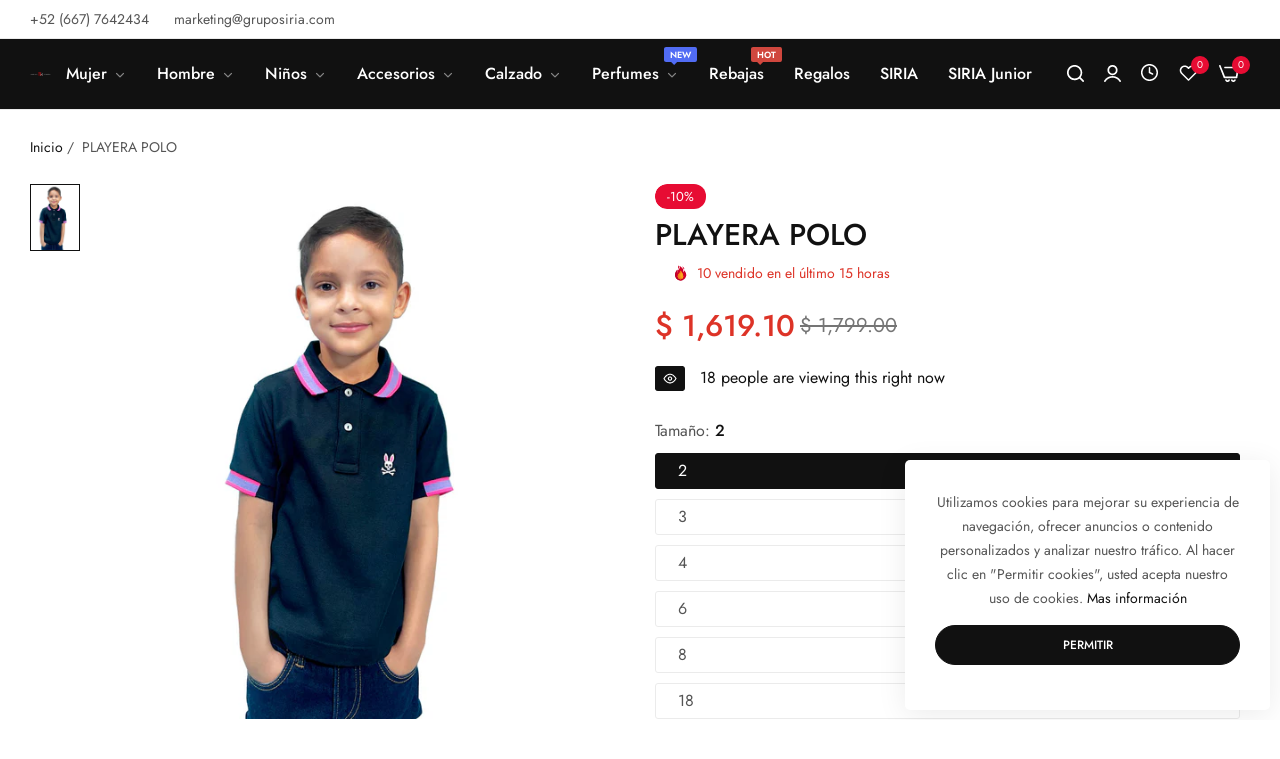

--- FILE ---
content_type: text/html; charset=utf-8
request_url: https://rsmarcasdemoda.com/variants/40576818643038/?section_id=pickup-availability
body_size: 3323
content:
<div id="shopify-section-pickup-availability" class="shopify-section">
<pickup-availability-preview class="pickup-availability-preview flex">
      <svg class="mr-15 mt-7" width="16" height="12" viewBox="0 0 16 12" fill="none" xmlns="http://www.w3.org/2000/svg">
        <path d="M14.0742 1.07422C14.2435 0.917969 14.4388 0.839844 14.6602 0.839844C14.8945 0.839844 15.0898 0.917969 15.2461 1.07422C15.4154 1.24349 15.5 1.44531 15.5 1.67969C15.5 1.90104 15.4154 2.08984 15.2461 2.24609L6.08594 11.4258C5.92969 11.582 5.73438 11.6602 5.5 11.6602C5.26562 11.6602 5.07031 11.582 4.91406 11.4258L0.753906 7.24609C0.584635 7.08984 0.5 6.90104 0.5 6.67969C0.5 6.44531 0.584635 6.24349 0.753906 6.07422C0.910156 5.91797 1.09896 5.83984 1.32031 5.83984C1.55469 5.83984 1.75651 5.91797 1.92578 6.07422L5.5 9.64844L14.0742 1.07422Z" fill="#1E882F"/>
      </svg>
    
    <div class="pickup-availability-info"><span class="caption-large">Recolección disponible en <span class="heading-color heading-weight">R&amp;S Marcas de Moda.</span></span>
        <span class="caption">Normalmente está listo en 24 horas</span>
        <button
          id="ShowPickupAvailabilityDrawer"
          class="btn-reset grey-color underline d-block pickup-availability-button"
          aria-haspopup="dialog"
        >Ver información de tienda
</button></div>
  </pickup-availability-preview>

  <pickup-availability-drawer
    class="gradient bg-white bls__canvas bls__canvas-right pickup-availability-drawer"
    tabindex="-1"
    role="dialog"
    aria-modal="true"
    aria-labelledby="PickupAvailabilityHeading"
  >
    <div class="pickup-availability-header px-30 py-25 border-bottom">
      <button class="button-close close-button">
        <i class="icon-x"></i>
      </button>
      <div class="bls__product-info">
        <div class="bls__product-pickup flex"><div class="product-pickup-img width-80 mr-15"><div
  class="bls__responsive-image bls-image-js bls-loading-image bls__product-grid bls__product-img-sw"
  
    style="--aspect-ratio: 3/4;"
  
><img
      srcset="//rsmarcasdemoda.com/cdn/shop/files/J14.jpg?v=1712072965&width=165 165w,//rsmarcasdemoda.com/cdn/shop/files/J14.jpg?v=1712072965&width=360 360w,//rsmarcasdemoda.com/cdn/shop/files/J14.jpg?v=1712072965&width=533 533w,//rsmarcasdemoda.com/cdn/shop/files/J14.jpg?v=1712072965&width=720 720w,//rsmarcasdemoda.com/cdn/shop/files/J14.jpg?v=1712072965&width=940 940w,//rsmarcasdemoda.com/cdn/shop/files/J14.jpg?v=1712072965&width=1066 1066w,//rsmarcasdemoda.com/cdn/shop/files/J14.jpg?v=1712072965 1080w
      "
      src="//rsmarcasdemoda.com/cdn/shop/files/J14.jpg?v=1712072965&width=533"
      sizes="(min-width: 1260px) 282px, (min-width: 990px) calc((100vw - 130px) / 4), (min-width: 750px) calc((100vw - 120px) / 3), calc((100vw - 35px) / 2)"
      alt="PLAYERA POLO"
      class="motion-reduce"
      loading="lazy"
      width="1080"
      height="1080"
      style="--point:"
    ></div>
</div><div class="bls__product-pickup__infos">
            <h6 class="pickup-availability-drawer-title mb-0">
              PLAYERA POLO
            </h6><p class="pickup-availability-variant fs-small grey-color">Tamaño:&nbsp;<span>2</span>,&nbsp;Color:&nbsp;<span>NEGRO</span></p>
            <div class="price mt-10"><div
  class="
    bls__price price--on-sale "
>
  <div class="bls__product-price flex flex-wrap align-items-center mt-3">
    <div class="price__regular">
      <span class="visually-hidden visually-hidden--inline">Precio regular</span>
      <span class="price special-price ">
        $ 1,619.10
      </span>
    </div>

        <div class="price__sale grey-color">
            <span class="visually-hidden visually-hidden--inline">Precio descuento</span>
            <span>
              <s class="price-item compare-price">
                
                  $ 1,799.00
                
              </s>
            </span>
        </div>
  </div>
</div>
</div>
            
          </div>
        </div>
      </div>
    </div>
    <ul class="pickup-availability-list list-none py-25 px-30 m-0" role="list" data-store-availability-drawer-content><li class="pickup-availability-list__item pb-25 mb-25 border-bottom last-0">
          <h4 class="fs-16 capitalize">R&amp;S Marcas de Moda</h4><p class="pickup-availability-preview caption-large flex align-items-center">

              <svg
                class="mr-10 m-width-12"
                width="12"
                height="10"
                viewBox="0 0 12 10"
                fill="none"
                xmlns="http://www.w3.org/2000/svg"
              >
                <path d="M10.8594 0.859375L4 7.71875L1.14062 4.85938C1.00521 4.73438 0.84375 4.67188 0.65625 4.67188C0.479167 4.67188 0.328125 4.73438 0.203125 4.85938C0.0677083 4.99479 0 5.15625 0 5.34375C0 5.52083 0.0677083 5.67188 0.203125 5.79688L3.53125 9.14062C3.65625 9.26562 3.8125 9.32812 4 9.32812C4.1875 9.32812 4.34375 9.26562 4.46875 9.14062L11.7969 1.79688C11.9323 1.67188 12 1.52083 12 1.34375C12 1.15625 11.9323 0.994792 11.7969 0.859375C11.6719 0.734375 11.5156 0.671875 11.3281 0.671875C11.151 0.671875 10.9948 0.734375 10.8594 0.859375Z" fill="#1E882F"/>
              </svg>
              Disponible para recolectar,
              normalmente está listo en 24 horas
          </p><address class="pickup-availability-address">
            <p>
              <span class="grey-color">Dirección: </span>Blvrd Mario Lopez Valdez 1535 Col. La Conquista
            </p>
            <p>
              <span class="grey-color">Ciudad: </span>Culiacán Rosales
            </p>
            <p>
              <span class="grey-color">Pais: </span>México
            </p><p>
                <span class="grey-color">Telefono: </span>+526677861671
              </p></address>
          <a href="https://maps.google.com?daddr=Blvrd Mario Lopez Valdez 1535 Col. La Conquista SIN 80000 México">
            <svg
              class="mr-5 mb-5"
              width="12"
              height="15"
              viewBox="0 0 12 15"
              fill="none"
              xmlns="http://www.w3.org/2000/svg"
            >
              <path d="M11.8379 6C11.8379 5.59896 11.7969 5.20703 11.7148 4.82422C11.6328 4.44141 11.5189 4.07682 11.373 3.73047C11.2272 3.38411 11.0495 3.05143 10.8398 2.73242C10.6302 2.42253 10.3932 2.13542 10.1289 1.87109C9.86458 1.60677 9.57747 1.36979 9.26758 1.16016C8.94857 0.950521 8.61589 0.772786 8.26953 0.626953C7.92318 0.48112 7.55859 0.367188 7.17578 0.285156C6.79297 0.203125 6.40104 0.162109 6 0.162109C5.59896 0.162109 5.20703 0.203125 4.82422 0.285156C4.44141 0.367188 4.07682 0.48112 3.73047 0.626953C3.38411 0.772786 3.05143 0.950521 2.73242 1.16016C2.42253 1.36979 2.13542 1.60677 1.87109 1.87109C1.60677 2.13542 1.36979 2.42253 1.16016 2.73242C0.950521 3.05143 0.772786 3.38411 0.626953 3.73047C0.48112 4.07682 0.367188 4.44141 0.285156 4.82422C0.203125 5.20703 0.162109 5.59896 0.162109 6C0.162109 6.16406 0.171224 6.32812 0.189453 6.49219C0.207682 6.65625 0.230469 6.82031 0.257812 6.98438C0.339844 7.43099 0.462891 7.86849 0.626953 8.29688C0.80013 8.71615 1.00065 9.11719 1.22852 9.5C1.62956 10.1654 2.08529 10.7806 2.5957 11.3457C3.11523 11.9017 3.60286 12.3848 4.05859 12.7949C4.51432 13.196 4.89714 13.5059 5.20703 13.7246C5.51693 13.9525 5.67188 14.0664 5.67188 14.0664C5.77214 14.1302 5.88151 14.1621 6 14.1621C6.11849 14.1621 6.22786 14.1302 6.32812 14.0664C6.32812 14.0664 6.48307 13.9525 6.79297 13.7246C7.10286 13.5059 7.48568 13.196 7.94141 12.7949C8.39714 12.3848 8.88477 11.9017 9.4043 11.3457C9.91471 10.7806 10.3659 10.1654 10.7578 9.5C10.9948 9.11719 11.1953 8.71615 11.3594 8.29688C11.5326 7.86849 11.6602 7.43099 11.7422 6.98438C11.7695 6.82031 11.7923 6.65625 11.8105 6.49219C11.8288 6.32812 11.8379 6.16406 11.8379 6ZM10.6621 6C10.6621 6.1276 10.6576 6.25977 10.6484 6.39648C10.6393 6.52409 10.6211 6.65169 10.5938 6.7793C10.5299 7.14388 10.4251 7.50391 10.2793 7.85938C10.1335 8.21484 9.96029 8.5612 9.75977 8.89844C9.48633 9.3724 9.17188 9.81445 8.81641 10.2246C8.47005 10.6348 8.1237 11.013 7.77734 11.3594C7.43099 11.6966 7.10286 11.9883 6.79297 12.2344C6.49219 12.4896 6.24154 12.6901 6.04102 12.8359C5.84049 12.6992 5.58073 12.5078 5.26172 12.2617C4.95182 12.0156 4.61914 11.724 4.26367 11.3867C3.9082 11.0404 3.55273 10.6576 3.19727 10.2383C2.8418 9.81901 2.52279 9.3724 2.24023 8.89844C2.03971 8.5612 1.86654 8.21484 1.7207 7.85938C1.57487 7.50391 1.47005 7.14388 1.40625 6.7793C1.37891 6.65169 1.36068 6.52409 1.35156 6.39648C1.34245 6.25977 1.33789 6.1276 1.33789 6C1.33789 5.35286 1.45638 4.74674 1.69336 4.18164C1.93945 3.61654 2.27669 3.12435 2.70508 2.70508C3.12435 2.27669 3.61654 1.94401 4.18164 1.70703C4.74674 1.46094 5.35286 1.33789 6 1.33789C6.64714 1.33789 7.25326 1.46094 7.81836 1.70703C8.38346 1.94401 8.87565 2.27669 9.29492 2.70508C9.72331 3.12435 10.056 3.61654 10.293 4.18164C10.5391 4.74674 10.6621 5.35286 10.6621 6ZM8.33789 6C8.33789 5.68099 8.27409 5.38021 8.14648 5.09766C8.02799 4.80599 7.86393 4.55534 7.6543 4.3457C7.44466 4.13607 7.19401 3.97201 6.90234 3.85352C6.61979 3.72591 6.31901 3.66211 6 3.66211C5.68099 3.66211 5.37565 3.72591 5.08398 3.85352C4.80143 3.97201 4.55534 4.13607 4.3457 4.3457C4.13607 4.55534 3.96745 4.80599 3.83984 5.09766C3.72135 5.38021 3.66211 5.68099 3.66211 6C3.66211 6.31901 3.72135 6.62435 3.83984 6.91602C3.96745 7.19857 4.13607 7.44466 4.3457 7.6543C4.55534 7.86393 4.80143 8.03255 5.08398 8.16016C5.37565 8.27865 5.68099 8.33789 6 8.33789C6.31901 8.33789 6.61979 8.27865 6.90234 8.16016C7.19401 8.03255 7.44466 7.86393 7.6543 7.6543C7.86393 7.44466 8.02799 7.19857 8.14648 6.91602C8.27409 6.62435 8.33789 6.31901 8.33789 6ZM7.16211 6C7.16211 6.16406 7.13021 6.31901 7.06641 6.46484C7.01172 6.60156 6.92969 6.72005 6.82031 6.82031C6.72005 6.92969 6.59701 7.01628 6.45117 7.08008C6.31445 7.13477 6.16406 7.16211 6 7.16211C5.83594 7.16211 5.68099 7.13477 5.53516 7.08008C5.39844 7.01628 5.27995 6.92969 5.17969 6.82031C5.07031 6.72005 4.98372 6.60156 4.91992 6.46484C4.86523 6.31901 4.83789 6.16406 4.83789 6C4.83789 5.83594 4.86523 5.68555 4.91992 5.54883C4.98372 5.40299 5.07031 5.27995 5.17969 5.17969C5.27995 5.07031 5.39844 4.98828 5.53516 4.93359C5.68099 4.86979 5.83594 4.83789 6 4.83789C6.16406 4.83789 6.31445 4.86979 6.45117 4.93359C6.59701 4.98828 6.72005 5.07031 6.82031 5.17969C6.92969 5.27995 7.01172 5.40299 7.06641 5.54883C7.13021 5.68555 7.16211 5.83594 7.16211 6Z" fill="#111111"/>
            </svg>
            <span class="underline">Ver en Google map</span>
          </a>
        </li></ul>
  </pickup-availability-drawer></div>

--- FILE ---
content_type: text/css
request_url: https://rsmarcasdemoda.com/cdn/shop/t/2/assets/utilities.min.css?v=89903033587149869341708635398
body_size: 2620
content:
.inset-0,.inset-x-0{left:0;right:0}.inset-0,.inset-y-0{bottom:0;top:0}.list-none,.list-unstyled{list-style-type:none}.bls_tooltip,.pointer{cursor:pointer}.active .active-show,.hover\:visible{visibility:visible;opacity:1}.row-cols-7>*{flex:0 0 auto;width:calc (100% / 7)}.row-cols-8>*{flex:0 0 auto;width:calc (100% / 8)}.aspect-auto{aspect-ratio:auto}.aspect-square{aspect-ratio:1/1}.aspect-video{aspect-ratio:16/9}.appearance-none{-webkit-appearance:none;appearance:none}.block{display:block!important}.inline-block{display:inline-block}.inline{display:inline}.flex{display:flex}.flex-1{flex:1 1 0%}.content-center{justify-content:center;align-items:center}.align-center{align-items:center}.space-between{justify-content:space-between}.flex-end{justify-content:flex-end}.row-reverse{flex-direction:row-reverse}.inline-flex{display:inline-flex}.table{display:table}.inline-table{display:inline-table}.table-caption{display:table-caption}.overflow-auto{overflow:auto}.overflow-hidden{overflow:hidden}.overflow-clip{overflow:clip}.overflow-visible{overflow:visible}.overflow-scroll{overflow:scroll}.overflow-x-auto{overflow-x:auto}.overflow-y-auto{overflow-y:auto}.overflow-y-hidden{overflow-y:hidden}.overflow-x-hidden{overflow-x:hidden}.bls-minicart-body .bls-items::-webkit-scrollbar,.scroll-x::-webkit-scrollbar{height:6px}.bls-minicart-body .bls-items::-webkit-scrollbar,.bls__canvas #search-results-list::-webkit-scrollbar,.custom-scrollbar::-webkit-scrollbar,.scroll-y::-webkit-scrollbar{width:4px}.bls-recommendations-beside .bls-cart-upsell::-webkit-scrollbar{width:2px}.bls-minicart-body .bls-items::-webkit-scrollbar-track,.bls-recommendations-beside .bls-cart-upsell::-webkit-scrollbar-track,.bls__canvas #search-results-list::-webkit-scrollbar-track,.bls__compare-table::-webkit-scrollbar-track,.collection-sidebar ::-webkit-scrollbar-track,.custom-scrollbar::-webkit-scrollbar-track,.dlg-box::-webkit-scrollbar-track,.filter-item .filter-content>::-webkit-scrollbar-track,.scroll-bar-custom::-webkit-scrollbar-track{background:var(--border-color-base)}.bls-minicart-body .bls-items::-webkit-scrollbar-thumb,.bls-recommendations-beside .bls-cart-upsell::-webkit-scrollbar-thumb,.bls__canvas #search-results-list::-webkit-scrollbar-thumb,.bls__compare-table::-webkit-scrollbar-thumb,.collection-sidebar::-webkit-scrollbar-thumb,.custom-scrollbar::-webkit-scrollbar-thumb,.dlg-box::-webkit-scrollbar-thumb,.filter-item .filter-content>::-webkit-scrollbar-thumb,.scroll-bar-custom::-webkit-scrollbar-thumb{background:#c8c8c8}.bls-minicart-body .bls-items::-webkit-scrollbar-thumb:hover,.bls-recommendations-beside .bls-cart-upsell::-webkit-scrollbar-thumb:hover,.bls__canvas #search-results-list::-webkit-scrollbar-thumb:hover,.bls__compare-table::-webkit-scrollbar-thumb:hover,.collection-sidebar::-webkit-scrollbar-thumb:hover,.custom-scrollbar::-webkit-scrollbar-thumb:hover,.dlg-box::-webkit-scrollbar-thumb:hover,.filter-item .filter-content>::-webkit-scrollbar-thumb:hover,.scroll-bar-custom::-webkit-scrollbar-thumb:hover{background:#555;width:6px}.visually-hidden{clip:rect(0 0 0 0);border:0;height:1px;margin:-1px;overflow:hidden;padding:0;position:absolute!important;width:1px}.static{position:static}.fixed{position:fixed}.absolute{position:absolute}.relative{position:relative}.sticky{position:sticky}.z-1{z-index:1}.z-4{z-index:4}.z-5{z-index:5}.z-10{z-index:10}.inset-0{inset:0}.inset-15{inset:1.5rem}.top-0{top:0}.top-10{top:1rem}.top-15{top:1.5rem}.right-0{right:0}.right-10{right:1rem}.right-15{right:1.5rem}.top-30{top:3rem}.left-30{left:3rem}.right-30{right:3rem}.bottom-15{bottom:1.5rem}.bottom-30{bottom:3rem}.bottom-0{bottom:0}.left-0{left:0}.left-100{left:100%}.right-100{right:100%}.top-100{top:100%}.left-15{left:1.5rem}.position-center-y{top:50%;transform:translateY(-50%)}.position-center-x{left:50%;transform:translateX(-50px)}.text-left{text-align:left}.text-center{text-align:center}.text-right{text-align:right}.unvisible{display:none!important}@media (min-width:1025px){.d-none-desktop{display:none!important}}@media (max-width:1024px){.d-none-mb{display:none!important}.mb-col-3{flex:0 0 auto!important;width:25%}.mb-col-6{flex:0 0 auto!important;width:50%;padding:0 10px}}@media (max-width:767px){.text-center-mb{text-align:center}.medium-hide{display:none!important}}.list-unstyled{padding:0;margin:0}.list-disc{list-style-type:disc}.list-decimal{list-style-type:decimal}.list-inside{list-style-position:inside}.list-outside{list-style-position:outside}.lh-1{line-height:1}.lh-15{line-height:1.5}.p-0-important{padding:0!important}.m-0-important{margin:0!important}.p-0{padding:0}.p-10{padding:1rem}.p-15{padding:1.5rem}.p-20{padding:2rem}.p-30{padding:3rem}.p-40{padding:4rem}.px-0{padding-left:0;padding-right:0}.px-2{padding-left:2px;padding-right:2px}.px-3{padding-left:3px;padding-right:3px}.px-4{padding-left:4px;padding-right:4px}.px-5{padding-left:.5rem;padding-right:.5rem}.px-6{padding-left:.6rem;padding-right:.6rem}.px-8{padding-left:.8rem;padding-right:.8rem}.px-10{padding-left:1rem;padding-right:1rem}.px-15{padding-left:1.5rem;padding-right:1.5rem}.px-20{padding-left:2rem;padding-right:2rem}.px-25{padding-left:2.5rem;padding-right:2.5rem}.px-30{padding-left:3rem;padding-right:3rem}.py-0{padding-top:0;padding-bottom:0}.py-5{padding-top:.5rem;padding-bottom:.5rem}.py-7{padding-top:.7rem;padding-bottom:.7rem}.py-8{padding-top:.8rem;padding-bottom:.8rem}.py-9{padding-top:.9rem;padding-bottom:.9rem}.py-10{padding-top:1rem;padding-bottom:1rem}.py-12{padding-top:1.2rem;padding-bottom:1.2rem}.py-15{padding-top:1.5rem;padding-bottom:1.5rem}.py-20{padding-top:2rem;padding-bottom:2rem}.py-30{padding-top:3rem;padding-bottom:3rem}.py-25{padding-top:2.5rem;padding-bottom:2.5rem}.pt-0{padding-top:0}.pt-2{padding-top:2px}.pt-5{padding-top:.5rem}.pt-10{padding-top:1rem}.pt-15{padding-top:1.5rem}.pt-20{padding-top:2rem}.pt-25{padding-top:2.5rem}.pt-30{padding-top:3rem}.pt-35{padding-top:3.5rem}.pt-60{padding-top:6rem}.pr-0{padding-right:0}.pr-4{padding-right:4px}.pr-5{padding-right:5px}.pr-15{padding-right:1.5rem}.pr-20{padding-right:2rem}.pr-30{padding-right:3rem}.pb-0{padding-bottom:0}.pb-5{padding-bottom:.5rem}.pb-10{padding-bottom:1rem}.pb-12{padding-bottom:1.2rem}.pb-15{padding-bottom:1.5rem}.pb-20{padding-bottom:2rem}.pb-25{padding-bottom:2.5rem}.pb-30{padding-bottom:3rem}.pb-80{padding-bottom:10%}.pt-80{padding-top:10%}.pl-0{padding-left:0}.pl-10{padding-left:1rem}.pl-15{padding-left:1.5rem}.pl-80{padding-left:10%}.pr-80{padding-right:10%}.m-0{margin:0}.mx-0{margin-left:0;margin-right:0}.mx-5{margin-left:5px;margin-right:5px}.mx-10{margin-left:1rem;margin-right:1rem}.mx-15{margin-left:1.5rem;margin-right:1.5rem}.my-0{margin-top:0;margin-bottom:0}.my-10{margin-top:1rem;margin-bottom:1rem}.my-15{margin-top:1.5rem;margin-bottom:1.5rem}.my-20{margin-top:2rem;margin-bottom:2rem}.my-25{margin-top:2.5rem;margin-bottom:2.5rem}.my-30{margin-top:clamp(2rem,3vw,3rem);margin-bottom:clamp(2rem,3vw,3rem)}.mt-0{margin-top:0}.mt-3{margin-top:3px}.mt-4{margin-top:4px}.mt-5{margin-top:5px}.mt-7{margin-top:7px}.mt-9{margin-top:9px}.mt-10{margin-top:10px}.mt-15{margin-top:15px}.mt-20{margin-top:2rem}.mt-25{margin-top:2.5rem}.mt-30{margin-top:clamp(2.5rem,4vw,3rem)}.mt-45{margin-top:clamp(3rem,4vw,4.5rem)}.mt-50{margin-top:clamp(3.5rem,4.6vw,5rem)}.mt-60{margin-top:clamp(3.5rem,4.6vw,6rem)}.ml-1{margin-left:1px}.ml-5{margin-left:.5rem}.ml-10{margin-left:1rem}.mr-0{margin-right:0}.mr-5{margin-right:.5rem}.mr-10{margin-right:1rem}.mr-15{margin-right:1.5rem}.mr-20{margin-right:2rem}.mr-30{margin-right:3rem}.mb-0{margin-bottom:0}.mb-0-important{margin-bottom:0!important}.mb-3,.mb-5{margin-bottom:.5rem}.mb-7{margin-bottom:.7rem}.mb-8{margin-bottom:.8rem}.mb-9{margin-bottom:.9rem}.mb-10{margin-bottom:1rem}.mb-15{margin-bottom:1.5rem}.mb-20{margin-bottom:2rem}.mb-24{margin-bottom:2.4rem}.mb-25{margin-bottom:2.5rem}.mb-30{margin-bottom:clamp(2rem,2.8vw,3rem)}.mb-35{margin-bottom:clamp(3rem,3vw,3.5rem)}.mb-30-important{margin-bottom:clamp(2rem,3vw,3rem)!important}.mb-40,.mb-45{margin-bottom:clamp(2.5rem,4vw,4.5rem)}.mb-50{margin-bottom:clamp(3rem,4.6vw,5rem)}.ml-0{margin-left:0}.ml-15{margin-left:1.5rem}.ml-20{margin-left:2rem}.ms-auto,.mx-auto{margin-left:auto}.m-auto{margin:auto}.mx-auto{margin-right:auto}.mt-auto{margin-top:auto}.gap-5{gap:.5rem}.gap-10{gap:1rem}.gap-15{gap:1.5rem}.column-gap-20{column-gap:20px}.last-0:last-of-type{margin-bottom:0;padding-bottom:0;border:0}.m-width-20{min-width:2rem}.m-width-50{min-width:5rem}.m-width-48{min-width:4.8rem}.width-20{width:2rem}.width-30{width:3rem}.width-35{width:3.5rem}.width-45{width:4.5rem}.width-50{width:5rem}.width-60{width:6rem}.width-75{width:7.5rem}.width-80{width:8rem}.width-100{width:10rem}.w-full{width:100%}.whitespace-nowrap{white-space:nowrap}.mw-50{max-width:50px}.mw-100{max-width:100px}.min-w-260{min-width:26rem}.min-height-50{min-height:5rem}.min-height-48{min-height:4.8rem}.height-45{height:4.5rem}.height-50{height:5rem}.height-130{height:130px}.h-470{height:470px}.h-full{height:100%}.uppercase{text-transform:uppercase}.capitalize{text-transform:capitalize}.underline{text-decoration:underline}.fw-300{font-weight:300}.fw-400{font-weight:400}.fw-500{font-weight:500}.fw-600{font-weight:600}.fw-700{font-weight:700}.fw-800{font-weight:800}.fw-900{font-weight:900}.bg-unset{background-color:unset!important}.bg-white{background-color:var(--color-white)}.bg-grey{background-color:var(--light-grey-color)}.bg-primary{background-color:var(--primary-color)}.bg-dark{background-color:#111}.bg-fixed{background-attachment:fixed}.bg-local{background-attachment:local}.bg-scroll{background-attachment:scroll}.bg-auto{background-size:auto}.bg-cover{background-size:cover}.bg-contain{background-size:contain}.bg-left-top{background-position:left top}.bg-left-center{background-position:left center}.bg-left-bottom{background-position:left bottom}.bg-center{background-position:center}.bg-right-top{background-position:right top}.bg-right-center{background-position:right center}.bg-right-bottom{background-position:right bottom}.bg-repeat{background-repeat:repeat}.bg-no-repeat{background-repeat:no-repeat}.bg-repeat-x{background-repeat:repeat-x}.bg-repeat-y{background-repeat:repeat-y}.box-shadow-none{box-shadow:none!important}.box-shadow{box-shadow:var(--bls-box-shadow);-webkit-shadow:var(--bls-box-shadow)}.box-shadow-top{box-shadow:0 5px 30px rgba(0,0,0,.08);-webkit-box-shadow:0 5px 30px rgba(0,0,0,.08)}.border-none{border:0!important}.border{border:1px solid var(--border-color-base)}.border-top-0{border-top:0}.border-top{border-top:1px solid var(--border-color-base)}.border-bottom{border-bottom:1px solid var(--border-color-base)}.border-left{border-left:1px solid var(--border-color-base)}.border-right{border-right:1px solid var(--border-color-base)}.round-right-0{border-top-right-radius:0!important;border-bottom-right-radius:0!important}.round-left-0{border-top-left-radius:0;border-bottom-left-radius:0}.btn-radius{border-radius:var(--btn-border-radius)}.rounded-0{border-radius:0!important}.rounded{border-radius:50%}.rounded-2{border-radius:2px}.rounded-3{border-radius:3px}.rounded-5{border-radius:5px}.rounded-10{border-radius:10px}.rounded-30{border-radius:30px}.fs-small{font-size:calc(var(--base-font-size) - 2px)}.fs-0{font-size:0}.fs-9{font-size:.9rem}.fs-10{font-size:1rem}.fs-11{font-size:1.1rem}.fs-12{font-size:1.2rem}.fs-13{font-size:1.3rem}.fs-14{font-size:1.4rem}.fs-16{font-size:1.6rem!important}.fs-18{font-size:1.8rem}.fs-20{font-size:2rem}.fs-22{font-size:2.2rem}.fs-24{font-size:2.4rem}.fs-30{font-size:clamp(2.2rem, 3vw, 3rem)}.fs-32{font-size:clamp(2.4rem, 3.2vw, 3.2rem)}.fs-40{font-size:clamp(3rem, 4.4vw, 4rem)}.fs-48{font-size:clamp(3.2rem, 4.5vw, 4.8rem)}.fs-60{font-size:clamp(3rem, 7.7vw, 6rem)}.fs-80{font-size:clamp(4rem, 7.7vw, 8rem)}.text-color{color:rgb(var(--base-color))}.text-white,.text-white :not(.btn-secondary){color:rgb(255 255 255)}.text-white .btn-link{border-color:rgb(255 255 255)}.primary-color{color:var(--primary-color)}.grey-color{color:var(--grey-color)}.heading-color{color:var(--heading-color)}.heading-weight{font-weight:var(--heading-font-weight)}.pointer-events-none{pointer-events:none}.opacity-0{opacity:0}.gradient{background:rgb(var(--base-body-bg-color));background:var(--gradient-background);background-attachment:fixed}@media (min-width:576px){.static-xs{position:static}.absolute-xs{position:absolute}.flex-xs-1{flex:1 0 0%}.border-xs-0{border-top:0}.pt-xs-0{padding-top:0}}@media (min-width:768px){.mb-md-0{margin-bottom:0}.row-cols-lg-7>*{flex:0 0 auto;width:calc(100% / 7)}.row-cols-lg-8>*{flex:0 0 auto;width:calc(100% / 8)}.px-md-30{padding-left:3rem;padding-right:3rem}.pb-md-20{padding-bottom:2rem}.pb-md-25{padding-bottom:2.5rem}.mr-md-0{margin-right:0}.mb-md-15{margin-bottom:1.5rem}.mt-md-20{margin-bottom:2rem}.mb-md-30{margin-bottom:3rem}.text-md-left{text-align:left}.text-md-center{text-align:center}.text-md-right{text-align:right}}@media (min-width:1200px){.static-xl{position:static}.absolute-xl{position:absolute}.mb-xl-40{margin-bottom:4rem}.pb-xl-40{padding-bottom:4rem}.px-xl-30{padding-left:3rem;padding-right:3rem}.px-xl-40{padding-left:4rem;padding-right:4rem}.bottom-lg-80{bottom:8rem}}@media (max-width:1199px){.flex-wrap-table{flex-wrap:wrap}}@media (max-width:991px){.flex-wrap-mb{flex-wrap:wrap}}.transition{transition:var(--bls-transition);-webkit-transition:var(--bls-transition)}.bls_tooltip-content,.bls_tooltip-content-bottom{right:var(--tooltip-right,unset);background:#111;color:#fff;line-height:1;max-width:360px;z-index:2;text-align:center;font-size:1.3rem;text-transform:none;white-space:nowrap;transition:var(--bls-transition);pointer-events:none;will-change:transform;opacity:0;visibility:hidden}.hover-zoom{position:relative;overflow:hidden;will-change:transform}@media (min-width:992px){.justify-content-between-lg{justify-content:space-between}.width-lg-50{width:5rem!important}.height-lg-50{height:5rem!important}.py-lg-20{padding-top:2rem;padding-bottom:2rem}.py-lg-30{padding-top:3rem;padding-bottom:3rem}.mt-lg-0{margin-top:0}.mt-lg-30{margin-top:3rem}.mr-lg-20{margin-right:2rem}.mb-lg-0{margin-bottom:0}.static-lg{position:static}.absolute-lg{position:absolute}.hover-zoom img{transition:var(--bls-transition)}.hover-zoom:hover img{transform:var(--bls-transform)}}.limited-line{-webkit-line-clamp:var(--line-clamp,unset);-webkit-box-orient:vertical;display:-webkit-box;overflow:hidden}.bls_tooltip{position:relative}.bls_tooltip-content,.bls_tooltip-content-bottom,.bls_tooltip-content-bottom:before,.bls_tooltip-content:before{position:absolute;left:var(--tooltip-left,50%)}.bls_tooltip-content{bottom:var(--tooltip-y,100%);transform:var(--tooltip-transform,translateY(-10px) translateX(-50%));-webkit-transform:var(--tooltip-transform,translateY(-10px) translateX(-50%));border-radius:3px;padding:7px 15px}.bls_tooltip-content:before{border:5px solid transparent;content:'';height:0;width:0;top:var(--tooltip-y,100%);margin-left:0;-webkit-transform:var(--tooltip-transform,translateX(-50%) translateZ(0));transform:var(--tooltip-transform,translateX(-50%) translateZ(0));transform-origin:0;border-top-color:#111}.bls_tooltip:hover .bls_tooltip-content{opacity:1;visibility:visible;transform:var(--tooltip-transform,translateY(-10px) translateX(-50%));-webkit-transform:var(--tooltip-transform,translateY(-10px) translateX(-50%))}.bls_tooltip-content-bottom{top:var(--tooltip-y,100%);transform:var(--tooltip-transform,translateY(0) translateX(-50%));-webkit-transform:var(--tooltip-transform,translateY(0) translateX(-50%));border-radius:3px;padding:7px 10px}.bls_tooltip-content-bottom:before{border:5px solid transparent;content:'';height:0;width:0;bottom:var(--tooltip-y,100%);margin-left:0;-webkit-transform:var(--tooltip-transform,translateX(-50%));transform:var(--tooltip-transform,translateX(-50%));transform-origin:0;border-bottom-color:#111}.bls_tooltip:hover .bls_tooltip-content-bottom{opacity:1;visibility:visible;transform:var(--tooltip-transform,translateY(8px) translateX(-50%));-webkit-transform:var(--tooltip-transform,translateY(8px) translateX(-50%))}@media (max-width:1023px){.bls_tooltip-content,.bls_tooltip-content-bottom{display:none}}.active-show{opacity:0;visibility:hidden;display:none;margin:auto}.active .active-show{display:block}.active .active-hide{display:none}@-moz-keyframes ticker{0%{transform:translateX(0)}100%{transform:translateX(-100%)}}@-webkit-keyframes ticker{0%{transform:translateX(0)}100%{transform:translateX(-100%)}}@-o-keyframes ticker{0%{transform:translateX(0)}100%{transform:translateX(-100%)}}@keyframes ticker{0%{transform:translateX(0)}100%{transform:translateX(-100%)}}

--- FILE ---
content_type: text/css
request_url: https://rsmarcasdemoda.com/cdn/shop/t/2/assets/product-details.css?v=132237960168430180871708635398
body_size: 7188
content:
.bls__product-vendors a{color:var(--grey-color);text-transform:uppercase}.bls__product-title{font-size:clamp(24px,4.2vw,var(--bls__product-title-size, 24px));line-height:1.4}.bls__product-details-infor{--input-color: var(--heading-color)}.sticky-product-information .bls__product-details-infor{position:sticky;top:80px}.bls__product-details-infor variant-selects fieldset{margin-bottom:1.5rem}.bls__product-details-infor variant-selects fieldset .bls__option-swatch{margin-bottom:1rem}.bls__zoom-image img{cursor:zoom-in}.product__media-gallery{display:block}.sticky-product-information .product__media-gallery{position:sticky;top:calc(var(--height-header) + 10px)}.product__media-mobile .col_thumb .hover__show-nav .swiper-arrow{opacity:1;visibility:visible;--swiper-pre-position: 2.5rem;--swiper-next-position: 2.5rem}@media (max-width: 991px){.product__media-mobile .col_thumb .hover__show-nav .swiper-arrow{transform:translate(0) translateY(-50%);-webkit-transform:translateX(0) translateY(-50%);--swiper-pre-position: 1.5rem;--swiper-next-position: 1.5rem}}@media (min-width: 992px){.product__media-mobile .col_thumb .hover__show-nav .swiper-arrow{--swiper-pre-position: 1.5rem;--swiper-next-position: 1.5rem}}.bls__product-details-infor .small.bls__product-color-swatches,.compare-color-popup .small.bls__product-color-swatches{--color-swacth-width: 2.6rem;--color-swacth-height: 2.6rem}.bls__product-details-infor .medium.bls__product-color-swatches,.compare-color-popup .medium.bls__product-color-swatches{--color-swacth-width: 3rem;--color-swacth-height: 3rem}.bls__product-details-infor .large.bls__product-color-swatches,.compare-color-popup .large.bls__product-color-swatches{--color-swacth-width: 3.2rem;--color-swacth-height: 3.2rem}.bls__product-details-infor .bls__product-label-detail{display:flex;flex-direction:column}.bls__product-details-infor .bls__product-label{margin-bottom:.5rem}.progressbar{height:5px;border-radius:10px;background-color:var(--border-color-base);position:relative}.progressbar-stock{position:absolute;left:0;top:0;bottom:0;border-radius:10px;background-color:var(--primary-color)}.trust_badge-text{white-space:nowrap}.trust_badge-text.text__position-above{top:0;left:50%;transform:translate(-50%) translateY(50%);-webkit-transform:translateX(-50%) translateY(-50%)}.trust_badge-text.text__position-below{bottom:0;left:50%;transform:translate(-50%) translateY(50%);-webkit-transform:translateX(-50%) translateY(50%);margin-top:clamp(1rem,2vw,1rem);margin-bottom:0}.bls__product-addons .product-information-buttons{text-transform:capitalize}.col_nav .product__media-list{--swiper-arrow-width: 3rem;--swiper-arrow-height: 3rem;--swiper-next-position: 0;--swiper-pre-position: 0}.col_nav .product__media-list .gallery-img{position:relative}.col_nav .product__media-list .gallery-img:before{content:"";position:absolute;z-index:1;left:0;right:0;top:0;bottom:0;pointer-events:none;border:0px solid transparent;transition:var(--bls-transition);-webkit-transition:var(--bls-transition)}.col_nav .product__media-list .swiper-slide-thumb-active .gallery-img:before{border-width:1px;border-color:var(--heading-color)}.bls__product-thumbnails-bottom .col_nav .product__media-list,.product__media-mobile .col_nav .product__media-list{margin-top:1rem}.bls__product-grid-1 .gallery-img:not(:last-of-type){margin-bottom:1rem}.product-single__media-wrapper.model .product-single__media{padding-bottom:100%}.product-single__media-wrapper.model .product-single__media:before{display:none}@media (min-width: 992px){.bls__product-thumbnails-left .product__media-desktop,.bls__product-thumbnails-right .product__media-desktop{display:-webkit-box!important;display:-webkit-flex!important;display:-ms-flexbox!important;display:flex!important}}.bls__product-thumbnails-left .product__media-desktop .col_thumb,.bls__product-thumbnails-right .product__media-desktop .col_thumb{webkit-box-flex:0;-webkit-flex:0 0 calc(100% - 60px);-ms-flex:0 0 calc(100% - 60px);flex:0 0 calc(100% - 60px);max-width:calc(100% - 60px)}.bls__product-thumbnails-left .product__media-desktop .col_nav{order:-1;position:relative;flex:1}.bls__product-thumbnails-right .product__media-desktop .col_nav{position:relative;flex:1}.bls__product-thumbnails-left .product__media-desktop .col_nav .product__media-list{position:absolute;top:0;bottom:0;left:0;width:60px;padding-right:10px}.bls__product-thumbnails-right .product__media-desktop .col_nav .product__media-list{position:absolute;top:0;bottom:0;right:0;width:60px;padding-left:10px}.bls__product-gallery.bls__swiper-vertical,.bls__product-thumbnails-left .col_nav .product__media-list,.bls__product-thumbnails-right .col_nav .product__media-list{height:100%}.bls__product-thumbnails-left .col_nav .swiper-slide,.bls__product-thumbnails-right .col_nav .swiper-slide{height:auto!important;cursor:pointer}.product__media-list .plyr--video,.product__media-list .shopify-model-viewer-ui,.product__media-list .external_video iframe{position:absolute;top:0;bottom:0;left:0;right:0}.product__media-list .shopify-model-viewer-ui model-viewer,.product__media-list .external_video iframe{width:100%;height:100%}.product__media-list .external_video .bls__responsive-image{--aspect-ratio: unset !important}.product__media-list .external_video iframe{height:100%}.product__media-list .plyr__control--overlaid{width:5rem;height:5rem;border-radius:50%}.product__media-list .plyr__control--overlaid svg{width:35px;margin:auto;height:35px;padding-left:1px}.product__media-list .plyr__control--overlaid.plyr__tab-focus,.product__media-list .plyr__control--overlaid:hover{color:var(--btn-primary-color-hover)}.col_nav .product__media-list .bls__media-image svg{position:absolute;right:3px;top:3px;z-index:1;pointer-events:none}.plyr--video .plyr__control:not(.plyr__control--overlaid).plyr__tab-focus svg,.plyr--video .plyr__control:not(.plyr__control--overlaid):hover svg,.plyr--video .plyr__control:not(.plyr__control--overlaid)[aria-expanded=true] svg,.plyr--audio .plyr__control.plyr__tab-focus svg,.plyr--audio .plyr__control:hover svg,.plyr--audio .plyr__control[aria-expanded=true] svg{stroke:none}.shopify-model-viewer-ui .shopify-model-viewer-ui__button.shopify-model-viewer-ui__button--poster[hidden]{display:none}.shopify-model-viewer-ui .shopify-model-viewer-ui__controls-area{border-radius:5px}.shopify-model-viewer-ui .shopify-model-viewer-ui__button--poster{border-radius:50%}@media (min-width: 992px){.bls__product-grid-2 .product__media-list{display:grid;grid-template-columns:1fr 1fr;grid-gap:1rem}}.bls__product-slide-full .bls__product-details-infor>*{justify-content:center}product-property+product-property{margin-top:-1rem}input#custom-image-upload{font-family:var(--base-font-family)}input#custom-image-upload::-webkit-file-upload-button{border:none;margin:0;padding:0;-webkit-appearance:none;width:0}.product-input-property{--input-border-color: var(--btn-secondary-border-color);--btn-secondary-border-color: var(--border-color-base)}.btn-upload-cloud{height:var(--input-height);align-items:center;padding:var(--input-padding);padding-top:0;padding-bottom:0;padding-right:0}.btn-upload-cloud:hover .custom-file-upload{cursor:pointer;background-color:var(--btn-secondary-border-color)}.btn-upload-cloud .custom-file-upload{background-color:var(--light-grey-color);padding:0 2rem;border:1px solid var(--border-color-base);border-radius:0 var(--btn-border-radius) var(--btn-border-radius) 0;height:100%;position:absolute;right:0;top:0;bottom:0;z-index:2}.btn-upload-cloud:focus{filter:brightness(95%)}.quantity__label.hidden{display:none}.share-popup .bls__share-copy{display:inline-flex}.design-tab{border-top:1px solid var(--border-color-base);border-bottom:1px solid var(--border-color-base);padding-top:var(--space_between_section);padding-bottom:var(--space_between_section)}.bls__product-details-infor .bls__product-tabs-content.hidden,.bls__product-details-infor .bls__product-tabs-content .tab-panel{display:none}.nav-tabs li.item{text-transform:capitalize}@media (min-width: 1025px){.data.item.active a,.data.item:hover a{color:var(--heading-color)}.data.item a{border-radius:var(--btn-border-radius);background-color:var(--light-grey-color);transition:var(--bls-transition);font-size:var(--heading-font-weight);margin-bottom:1.5rem}.design-tab .data.item a{margin:0 1rem;margin-bottom:0}.data.item.active a{background-color:var(--btn-primary-bg);color:var(--btn-primary-color)}.design-accordition .tab-panel{border:none}.bls__product-details-infor .bls__product-tabs-content .tab-panel{padding-bottom:1.5rem}}.tab-content .tab-panel{animation:fadeIn 1s forwards;-webkit-animation:fadeIn 1s forwards}.txt_h_tab{padding:10px 4.5rem 10px 1.5rem;min-height:var(--input-height);display:inline-flex;align-items:center;background-color:var(--light-grey-color);border-radius:5px}.design-show_all .item.title h4{background-color:#f5f5f5;font-size:calc(var(--base-font-size) + 2px);border:1px solid var(--border-color-base);min-height:5rem;padding:1rem 3rem;display:flex;align-items:center;margin:0;border-radius:5px 5px 0 0}.design-show_all .tab-panel{padding:2.3rem 3rem;border:1px solid var(--border-color-base);border-top:0;border-radius:0 0 5px 5px}@media (max-width: 1024px){.nav-tabs{display:none}.tab-content .tab-item{margin-bottom:1rem}.tab-content .tab-item:first-child .txt_h_tab{border-top:0}.tab-item.active .tab-panel{display:block}.tab-panel{padding:2.5rem 0;display:none}.design-show_all .tab-panel{display:block}.tab-panel #shopify-product-reviews{margin:0}.design-accordition .tab-panel{padding:1rem 0 3rem}}@media (min-width: 1025px){.design-tab .tab-item:not(.active){display:none}.design-tab .tab-item:not(.active) .tab-panel{display:none}.design-tab .data.accordition .txt_h_tab,.design-tab .data.accordition .open-children-toggle{display:none}.design-accordition .tab-item:not(.active) .tab-panel{display:none}}.design-accordition .open-children-toggle{display:block}.design-accordition .tab-content .tab-item:first-child .txt_h_tab{border-top:0}.design-accordition .tab-panel{padding:1rem 0 3rem}.design-accordition .txt_h_tab{font-size:var(--base-font-size)}.design-show_all .tab-content-all:not(:last-child){margin-bottom:3rem}.design-show_all .tab-content-all p:last-child{margin-bottom:0}body .spr-container{padding:0;border:0}.spr-summary.rte{display:flex;gap:1.5rem;justify-content:space-between;align-items:center;flex-wrap:wrap}.spr-summary.rte:after,.spr-summary.rte:before{display:none}.spr-container .spr-icon{margin-right:1px;color:var(--heading-color)}.spr-summary.rte .spr-icon-star-empty:before,.spr-summary.rte .spr-icon-star-half-alt:before,.spr-summary.rte .spr-icon.spr-icon-star:before{font-size:clamp(1.6rem,3vw,2rem)}.spr-summary-actions{flex:1}.spr-summary-actions-newreview{background-color:var(--btn-secondary-bg);color:var(--btn-secondary-color);border-color:var(--btn-secondary-color);font-weight:var(--btn-font-weight);text-transform:var(--btn-text-transform);font-size:var(--btn-font-size);line-height:var(--btn-line-height);border-width:var(--btn-width-border);border-style:solid;border-radius:var(--btn-border-radius);letter-spacing:var(--btn-letter-spacing);transition:var(--bls-transition);display:inline-block;padding:var(--btn-padding);font-family:var(--base-font-family)}.spr-summary-actions-newreview:hover{background-color:var(--btn-secondary-bg-hover);color:var(--btn-secondary-color-hover);border-color:var(--btn-secondary-bg-hover)}.spr-review:first-child{margin-top:3.6rem}.spr-review{position:relative;padding:3rem 0 0;margin:3rem 0 0;border-top:1px dashed var(--border-color-base)}@media (max-width: 575px){.product-digital-layout-2 .spr-review-header{flex-direction:column;align-items:flex-start}}.spr-review-header{display:flex;align-items:center;flex-wrap:wrap}.spr-starratings.spr-review-header-starratings{margin-right:1rem}.spr-review-header-title{margin-bottom:5px}.spr-review-header-byline{flex:0 0 100%;width:100%;color:var(--grey-color);font-size:var(--base-font-size);font-style:normal}.spr-review-header-byline strong{color:var(--grey-color);font-weight:400;text-transform:capitalize}.spr-review-header .spr-icon.spr-icon-star:before,.spr-review-header .spr-icon-star-empty:before{font-size:1.4rem}.spr-review-content-body{font-size:var(--base-font-size);line-height:var(--base-line-height)}.spr-review-footer.rte{position:absolute;z-index:1;color:var(--grey-color);text-decoration:underline;top:3.5rem;right:0}.spr-review-footer.rte .spr-review-reportreview{font-size:12px;text-decoration:underline}.spr-form-title{margin-bottom:2rem;color:var(--heading-color)}.new-review-form .spr-form-label{color:var(--heading-color)}.new-review-form .spr-button-primary{margin-top:1rem;float:none}@media (min-width: 768px){.spr-form-contact{display:flex;flex-wrap:wrap;margin:0 -1.5rem}.spr-form-contact>*{flex:0 0 auto;width:50%;padding:1.5rem}}.spr-form-review-rating{display:flex;flex-wrap:wrap;align-items:center}.spr-form-contact-name,.spr-form-contact-email,.spr-form-contact-location,.spr-form-review-rating,.spr-form-review-title,.spr-form-review-body{margin:0 0 20px}.spr-form-review .spr-form-review-rating .spr-form-label{font-weight:var(--heading-font-weight);margin-right:1.5rem;margin-top:2px}.spr-form-review-rating .spr-icon{font-size:13px}.spr-form-review-rating .spr-icon.spr-icon-star-empty{opacity:1;color:#c8c8c8}.sticky-addtocart-show{padding-bottom:5.5rem}@media (min-width: 1200px){.sticky-addcart-opstion{min-width:250px;padding:0 20px;background-position:93% 50%}.product-form__buttons .product-form__submit{min-width:250px}}.bls__product-details-infor .product-form .product-form__submit{padding-top:.5rem;padding-bottom:.5rem}.sticky-addcart-product-form{--btn-padding: 1rem 5.5rem;--input-height: 43px}.sticky-addcart-product-form quantity-input{--input-height: 43px}.sticky-addcart-product-form .product-form__submit button span{white-space:nowrap}@media (min-width: 1024px){.sticky-addtocart-show{padding-bottom:10rem}.bls__sticky-addcart{min-height:10rem;display:flex;flex-direction:column;justify-content:center}}.sticky-addtocart-show #shopify-section-mobile-stickybar{display:none}.bls__sticky-addcart{opacity:0;visibility:hidden;transition:var(--bls-transition);-webkit-transition:var(--bls-transition);-webkit-transform:translate3d(0,100%,0);transform:translate3d(0,100%,0)}.bls__sticky-addcart.sticky-addcart-show{opacity:1;visibility:visible;-webkit-transform:translate3d(0,0,0);transform:translateZ(0)}.product-form__submit.btn-loading>span:not(.loader-icon){opacity:0}body.sticky-addcart-show .footer.footer{padding-bottom:var(--height-sticky)}@media (max-width: 767px){.bls__sticky-addcart:not(.sticky-addcart-show){opacity:1;visibility:visible;-webkit-transform:translate3d(0,0,0);transform:translateZ(0)}.bls__sticky-addcart{--input-height: 40px}.product-form__buttons .min-height-50{min-height:4.5rem}.product-form__buttons .m-width-50{min-width:4.5rem}}@media (max-width: 479px){.bls__product-add-cart,.product-form__buttons .min-height-50,.bls__product-add-cart .product-form__quantity{width:100%}.product-form__buttons .min-height-50 .quantity__input{flex:1}}@media (max-width: 576px){.sticky-addcart-product-form form.form{flex-wrap:wrap;justify-content:center;gap:10px 0}.sticky-addcart-product-form form.form select{height:43px;flex:0 0 50%}.sticky-addcart-opstion~.product-form__buttons .product-form__quantity{display:none}.sticky-addcart-product-form,.sticky-addcart-product-form .product-form,.sticky-addcart-product-form .product-form form,.sticky-addcart-product-form .product-form .product-form__submit{width:100%}.sticky-addcart-product-form .product-form .product-form__buttons{flex:1}.sticky-addcart-product-form .product-form .product-form__submit{padding-left:2rem;padding-right:2rem}.spr-summary.rte .spr-summary-actions{flex:0 0 100%;text-align:left}}#bls__product-bought-together{--input-border-radius: 3px}#bls__product-bought-together .content-bought-together{border:1px solid var(--border-color-base);border-radius:5px;padding:3rem clamp(1.5rem,3.5vw,3rem);padding-top:2.5rem;margin-top:3rem}#bls__product-bought-together .content-bought-together .bought-together-container .box-total{min-width:24rem;width:100%}.checkbought{background:#fff;border:1px solid var(--border-color-base);border-radius:50%;width:20px;height:20px;display:inline-flex;margin-right:1px;align-items:center;justify-content:center;pointer-events:none;transition:var(--bls-transition)}.product-bought-together-item.select .checkbought{background-color:var(--heading-color);color:var(--color-white);border-color:var(--heading-color)}.product-bought-together-item.main-product .checkbought{background-color:var(--grey-color);color:var(--color-white);border-color:var(--grey-color)}.product-bought-together-item.main-product .bought-together-checkbox{pointer-events:none}.product-bought-together-item.select .product-item-checkbox .checkbought:before{transform:scale(1)}.product-item-checkbox .checkbought:before{content:"\e908";font-family:blueskytechco!important;speak:never;font-style:normal;font-weight:400;font-variant:normal;text-transform:none;line-height:1;-webkit-font-smoothing:antialiased;-moz-osx-font-smoothing:grayscale;font-size:14px;transform:scale(0);transition:var(--bls-transition)}#bls__product-bought-together .bls__image-bought-together::-webkit-scrollbar{height:4px}#bls__product-bought-together .bls__image-bought-together::-webkit-scrollbar-thumb{background-color:#c8c8c8;border-radius:10px}#bls__product-bought-together .product-bought-image-item{min-width:23rem}#bls__product-bought-together .product-bought-image-item:not(.select){opacity:.5}#bls__product-bought-together .variant-select{--input-height: 30px;--input-font-size: 1.4rem}#bls__product-bought-together .bought-together-submit{padding-left:1rem;padding-right:1rem;width:100%}#bls__product-bought-together .total-product{height:100%;display:flex;flex-direction:column;justify-content:center;margin:auto}@media (min-width: 768px){#bls__product-bought-together .total-product{padding-right:0}}#bls__product-bought-together .info-price{--bls__product-price-sale-weight: 500}#bls__product-bought-together .total-product .price{font-size:2.4rem;font-weight:600;color:var(--primary-color)}#bls__product-bought-together .total-product .saved-price .price{font-size:1.8rem}#bls__product-bought-together .variant-select select{background-position:90% 50%}@media (max-width: 767px){#bls__product-bought-together .content-bought-together{display:flex;flex-direction:column}.bought-together-heading{order:1}#bls__product-bought-together .product-bought-together-list{flex-direction:column}.sf-prod__block.bls__info-bought-together{order:2;margin-bottom:2rem}#bls__product-bought-together .bought-together-container{flex-wrap:wrap;order:3}#bls__product-bought-together .bought-together-container .products-wrapper{margin-bottom:1rem}#bls__product-bought-together .product-bought-image-item{min-width:13.5rem}#bls__product-bought-together .box-total{text-align:center}.product-bought-together-list .product-info{margin-top:5px;margin-bottom:1rem}.product-bought-together-list .product-info>*{margin:5px}}.bls__template-product-sidebar{display:none}.action-product-sidebar{position:fixed;top:50%;left:30px;z-index:2;background:#111;border-radius:30px;min-width:45px;height:45px;display:inline-flex;align-items:center;justify-content:center;transition:all .8s cubic-bezier(.19,1,.22,1);cursor:pointer}.icon-sidebar-drawer{width:45px;height:45px;display:inline-flex;justify-content:center;align-items:center}.text-hover-drawer{max-width:0;white-space:nowrap;overflow:hidden;text-overflow:ellipsis;will-change:padding,max-width;transition:padding .3s cubic-bezier(.65,.66,.65,.66),max-width .3s cubic-bezier(.65,.66,.65,.66)}.action-product-sidebar:hover .text-hover-drawer{padding-right:13.5px;max-width:137px}.bls-sidebar-drawer-wrapper.bls__canvas{width:33rem;height:100%}.bls-sidebar-header .button-close{line-height:1;top:50%;transform:translateY(-50%)}.bls-sidebar-header{padding:1.4rem 3rem;position:relative;border-bottom:1px solid var(--border-color-base)}.sidebar-title{cursor:pointer;position:relative}.sidebar-title .open-children-toggle{min-height:2.3rem;min-width:2.3rem}.sidebar-item{border-bottom:1px solid var(--border-color-base, #ebebeb);margin-bottom:2.5rem}.sidebar-item .sidebar-content{padding-bottom:2.5rem}.bls-sidebar-drawer .sidebar-item:last-child{padding-bottom:.5rem}.sidebar-item:last-child{border-bottom:0}.sidebar-item .product-sidebar-items .bls__product-item{margin-bottom:7.5px;padding-bottom:7.5px}.bls-sidebar-drawer .sidebar-item .product-sidebar-items:last-child .bls__product-item{margin-bottom:0;padding-bottom:0}.bls-sidebar-drawer .row>*{margin-bottom:var(--bls-gutter-x, var(--bs-gutter-x));margin-top:0}.sidebar-item.active .open-children-toggle:before{opacity:0}.sidebar-item .shipping-item:not(:last-child){margin-bottom:20px}.sidebar-item .sidebar-cate{line-height:2.3}@media (max-width: 1024px){.bls__template-product-sidebar{display:none!important}}.bls__template-main-product [data-alt].media-hidden{display:none}.bls__template-main-product [data-alt].media-active{display:block}@keyframes drift-fadeZoomIn{0%{transform:scale(1.1);opacity:0}to{transform:scale(1);opacity:1}}@keyframes drift-fadeZoomOut{0%{transform:scale(1);opacity:1}15%{transform:scale(1);opacity:1}to{transform:scale(.5);opacity:0}}@keyframes drift-loader-rotate{0%{transform:translate(-50%,-50%) rotate(0)}50%{transform:translate(-50%,-50%) rotate(-180deg)}to{transform:translate(-50%,-50%) rotate(-360deg)}}@keyframes drift-loader-before{0%{transform:scale(1)}10%{transform:scale(1.2) translate(6px)}25%{transform:scale(1.3) translate(8px)}40%{transform:scale(1.2) translate(6px)}50%{transform:scale(1)}60%{transform:scale(.8) translate(6px)}75%{transform:scale(.7) translate(8px)}90%{transform:scale(.8) translate(6px)}to{transform:scale(1)}}@keyframes drift-loader-after{0%{transform:scale(1)}10%{transform:scale(1.2) translate(-6px)}25%{transform:scale(1.3) translate(-8px)}40%{transform:scale(1.2) translate(-6px)}50%{transform:scale(1)}60%{transform:scale(.8) translate(-6px)}75%{transform:scale(.7) translate(-8px)}90%{transform:scale(.8) translate(-6px)}to{transform:scale(1)}}@-webkit-keyframes drift-fadeZoomIn{0%{-webkit-transform:scale(1.5);opacity:0}to{-webkit-transform:scale(1);opacity:1}}@-webkit-keyframes drift-fadeZoomOut{0%{-webkit-transform:scale(1);opacity:1}15%{-webkit-transform:scale(1.1);opacity:1}to{-webkit-transform:scale(.5);opacity:0}}@-webkit-keyframes drift-loader-rotate{0%{-webkit-transform:translate(-50%,-50%) rotate(0)}50%{-webkit-transform:translate(-50%,-50%) rotate(-180deg)}to{-webkit-transform:translate(-50%,-50%) rotate(-360deg)}}@-webkit-keyframes drift-loader-before{0%{-webkit-transform:scale(1)}10%{-webkit-transform:scale(1.2) translateX(6px)}25%{-webkit-transform:scale(1.3) translateX(8px)}40%{-webkit-transform:scale(1.2) translateX(6px)}50%{-webkit-transform:scale(1)}60%{-webkit-transform:scale(.8) translateX(6px)}75%{-webkit-transform:scale(.7) translateX(8px)}90%{-webkit-transform:scale(.8) translateX(6px)}to{-webkit-transform:scale(1)}}@-webkit-keyframes drift-loader-after{0%{-webkit-transform:scale(1)}10%{-webkit-transform:scale(1.2) translateX(-6px)}25%{-webkit-transform:scale(1.3) translateX(-8px)}40%{-webkit-transform:scale(1.2) translateX(-6px)}50%{-webkit-transform:scale(1)}60%{-webkit-transform:scale(.8) translateX(-6px)}75%{-webkit-transform:scale(.7) translateX(-8px)}90%{-webkit-transform:scale(.8) translateX(-6px)}to{-webkit-transform:scale(1)}}.drift-zoom-pane{background:#00000080;transform:translateZ(0);-webkit-transform:translate3d(0,0,0);z-index:3}.drift-zoom-pane.drift-opening{animation:drift-fadeZoomIn .18s ease-out;-webkit-animation:drift-fadeZoomIn .18s ease-out}.drift-zoom-pane.drift-closing{animation:drift-fadeZoomOut .21s ease-in;-webkit-animation:drift-fadeZoomOut .21s ease-in}.drift-zoom-pane.drift-inline{position:absolute;width:150px;height:150px;border-radius:75px;box-shadow:0 6px 18px #0000004d}.drift-loading .drift-zoom-pane-loader{display:block;position:absolute;top:50%;left:50%;transform:translate(-50%,-50%);-webkit-transform:translate(-50%,-50%);width:66px;height:20px;animation:drift-loader-rotate 1.8s infinite linear;-webkit-animation:drift-loader-rotate 1.8s infinite linear}.drift-zoom-pane-loader:before,.drift-zoom-pane-loader:after{content:"";display:block;width:20px;height:20px;position:absolute;top:50%;margin-top:-10px;border-radius:20px;background:#ffffffe6}.drift-zoom-pane-loader:before{left:0;animation:drift-loader-before 1.8s infinite linear;-webkit-animation:drift-loader-before 1.8s infinite linear}.drift-zoom-pane-loader:after{right:0;animation:drift-loader-after 1.8s infinite linear;-webkit-animation:drift-loader-after 1.8s infinite linear;animation-delay:-.9s;-webkit-animation-delay:-.9s}.drift-bounding-box{background-color:#0006;box-shadow:0 0 0 1px #fff6 inset;z-index:500}.bls__template-main-product{margin-bottom:0!important}.bls__template-main-product .drift-zoom-pane{top:0;left:0;height:100%;width:100%}.bls__template-main-product.external .bls__zoom-external .drift-zoom-pane{height:520px;max-width:520px}.bls__zoom-external{position:sticky;top:3rem;z-index:4}@media (max-width: 767px){.hidden-zoom-mobile button.bls__zoom-image{display:none}}.product.info.detailed table{display:block;width:fit-content;max-width:100%;overflow:auto;border-bottom:0}.product.info.detailed table tr td:first-child{border-left:0}.product.info.detailed table tr:first-child td{border-top:0}@media (min-width: 768px){.product.info.detailed table{border-right:0;position:relative}.product.info.detailed table:after{content:"";position:absolute;right:0;top:0;bottom:0;border-right:1px solid var(--border-color-base)}}.swiper:not(.bls__product-gallery) .swiper-pagination.show-on-mobile{margin-top:0}.gallery-img.model{text-align:center}.bls__template-main-product .product-single__view-in-space[data-shopify-xr]{width:100%;margin-top:4rem}.bls__template-main-product .product-single__view-in-space[data-shopify-xr-hidden]{visibility:hidden}.shopify-design-mode .product-single__view-in-space[data-shopify-xr-hidden]{display:none}@media screen and (max-width: 749px){slider-component .product-single__view-in-space{display:none}.active .product-single__view-in-space:not([data-shopify-xr-hidden]){display:block}}@media screen and (min-width: 750px){slider-component+.button.product-single__view-in-space{display:none}.product-single__view-in-space[data-shopify-xr-hidden]{display:none}}.group_btns .bls_tooltip-content{--tooltip-transform: translateX(-10px) translateY(50%);--tooltip-y: 50%;--tooltip-left: auto;--tooltip-right: 100%}.group_btns .bls_tooltip-content:before{--tooltip-transform: rotate(-90deg) translateY(50%);--tooltip-left: 100%}.group_btns .bls_tooltip:hover .bls_tooltip-content{--tooltip-right: 100%;--tooltip-transform: translateX(-8px) translateY(50%)}.more-colors-product_link{display:inline-block;height:100%;min-width:var(--width)}.more-colors-product_link img{border:1px solid transparent;transition:var(--bls-transition)}.more-colors-product_link.active img,.more-colors-product_link:hover img{border-color:var(--heading-color)}.more-colors-product_link svg{width:var(--width);height:100%}.appstle_sub_widget{max-width:unset!important}.prepaidPlansDropdownWrapper,.appstle_subscription_wrapper_option+.payAsYouGoPlansDropdownWrapper{border-top:1px solid var(--border-color-base)}#appstle_subscription_widget0 .appstle_subscription_wrapper_option{padding:1.8rem 2rem}#appstle_subscription_widget0 .appstle_subscription_wrapper{border:1px solid var(--border-color-base)}.appstle_subscribe_save_text,.appstle_one_time_text{color:var(--heading-color);font-weight:var(--heading-font-weight);line-height:22px}.appstle_subscription_amount_wrapper .appstle_subscription_amount,.appstle_one_time_price_wrapper .appstle_subscription_amount{color:var(--heading-color);font-weight:var(--bls__section-heading-weight)}#appstle_subscription_widget0 .appstle_subscription_wrapper_option input[type=radio]:checked+label .appstle_circle{border-color:var(--heading-color)}#appstle_subscription_widget0 .appstle_circle{width:22px;height:22px;border:1px solid var(--border-color-base)}.appstle_subscription_wrapper span.appstle_dot{height:16px;width:16px;background-color:var(--heading-color)}#appstle_subscription_widget0 .appstle_subscribe_option{margin:0;padding-bottom:0}#appstle_subscription_widget0 .appstle_select_label{font-size:var(--base-font-size);color:var(--heading-color);margin:2rem 0 0;border-top:1px dashed var(--border-color-base);padding-top:2rem;font-size:1.4rem}.appstle_subscription_wrapper .appstle-radio-wrapper{margin-top:1.5rem}.appstle_sub_widget input[name=selling_plan_radio]{position:absolute;width:100%;height:100%;z-index:1;opacity:0;cursor:pointer}.appstle-radio-input-wrapper{position:relative}.appstleRadioSellingPlanWrapper label{margin-left:0;display:flex;align-items:center;flex-wrap:nowrap;line-height:normal;gap:10px;cursor:pointer}input[name=selling_plan_radio]+label:before{content:"";display:inline-flex;min-width:22px;width:22px;height:22px;border:1px solid var(--border-color-base);border-radius:50%;transition:var(--bls-transition)}input[name=selling_plan_radio]+label:after{content:"";display:inline-flex;height:16px;width:16px;background-color:var(--heading-color);border-radius:50%;flex-shrink:0;transform:scale(0);transition:all .2s;position:absolute;left:3px;top:0;bottom:0;margin:auto;opacity:0;cursor:pointer}.appstle_sub_widget input[name=selling_plan]{cursor:pointer}input[name=selling_plan_radio]:checked+label:before,input[name=selling_plan_radio]:hover+label:before{border-color:var(--heading-color)}input[name=selling_plan_radio]:checked+label:after{transform:scale(1);opacity:1}.appstle_tooltip strong{color:inherit}.appstleRadioSellingPlanWrapper{padding-bottom:5px}.appstle_tooltip_wrapper{font-size:1.4rem;margin-bottom:1rem}#appstle_subscription_widget0 .tooltip_subscription_svg{width:1.8rem;height:1.8rem}.appstle_subscription_radio_wrapper{cursor:pointer}.bls__product-action-inner.flex.flex-1:has(.appstle_member_widget),.bls__product-action-inner.flex.flex-1:has(.appstle_sub_widget){flex-wrap:wrap;flex:0 0 100%}.product-form .appstle_member_widget{max-width:unset!important}.image-360 .bls__responsive-image .threesixty-360{width:100%!important;height:100%!important;display:block;background-position:center;background-size:cover;background-repeat:no-repeat;background-color:transparent}.icon-360{font-size:0;background:url('data:image/svg+xml,<svg xmlns="http://www.w3.org/2000/svg" width="22" height="22" viewBox="0 0 22 22" fill="none"><rect width="22" height="22" rx="2" fill="%23111111"/><mask id="mask0_22182_27402" style="mask-type:luminance" maskUnits="userSpaceOnUse" x="5" y="5" width="12" height="12"><path d="M5 5H17V17H5V5Z" fill="white"/></mask><g mask="url(%23mask0_22182_27402)"><path d="M11 12.7017C9.5311 12.7017 8.15525 12.496 7.12587 12.1224C6.2483 11.804 5.70312 11.3753 5.70312 11.0036C5.70312 10.6319 6.2483 10.2031 7.12587 9.88468C7.58052 9.71968 8.10277 9.58745 8.67073 9.49121C8.62325 9.97777 8.59873 10.484 8.59873 11C8.59873 11.2692 8.60551 11.5398 8.61889 11.8042C8.62869 11.9981 8.79359 12.1482 8.98777 12.1375C9.18167 12.1277 9.33092 11.9626 9.3211 11.7687C9.30833 11.516 9.30186 11.2574 9.30186 11C9.30186 10.4461 9.33111 9.90542 9.38759 9.39158C9.90263 9.33481 10.4447 9.3054 11 9.3054C11.1822 9.3054 11.3658 9.30866 11.5457 9.31505C11.7398 9.32188 11.9027 9.17031 11.9096 8.97624C11.9165 8.78223 11.7648 8.61929 11.5708 8.61238C11.3825 8.60567 11.1905 8.60227 11 8.60227C10.4825 8.60227 9.97487 8.62693 9.48699 8.6747C9.5833 8.10519 9.71574 7.58155 9.88112 7.12587C10.1996 6.24828 10.6283 5.70312 11 5.70312C11.3717 5.70312 11.8004 6.24828 12.1189 7.12587C12.4925 8.15525 12.6982 9.5311 12.6982 11C12.6982 11.5565 12.6686 12.0996 12.6117 12.6156C12.0968 12.6723 11.5551 12.7017 11 12.7017ZM16.1734 9.72842C15.9326 9.56312 15.6402 9.41082 15.306 9.27556L15.4033 9.24268C15.5872 9.1805 15.6859 8.98098 15.6237 8.79704C15.5615 8.61308 15.3619 8.51448 15.1781 8.57659L14.0679 8.95191C13.9631 8.98737 13.8811 9.07009 13.8466 9.1752C13.812 9.28034 13.829 9.39559 13.8924 9.48631L14.5635 10.4469C14.6319 10.5448 14.7411 10.5972 14.852 10.5972C14.9215 10.5972 14.9918 10.5766 15.0531 10.5338C15.2122 10.4226 15.2511 10.2034 15.1399 10.0442L15.064 9.93563C15.3404 10.0488 15.5801 10.1739 15.7754 10.3081C16.1117 10.5389 16.2969 10.7859 16.2969 11.0036C16.2969 11.3753 15.7517 11.804 14.8741 12.1224C14.4193 12.2875 13.8968 12.4198 13.3286 12.516C13.3765 12.0272 13.4013 11.5185 13.4013 11C13.4013 9.45137 13.1806 7.99032 12.7798 6.88602C12.5771 6.32724 12.3365 5.88331 12.0647 5.56651C11.8429 5.30806 11.4782 5 11 5C10.5218 5 10.1571 5.30806 9.93533 5.56651C9.66355 5.88331 9.42291 6.32724 9.22018 6.88602C9.02089 7.43518 8.86613 8.07256 8.7609 8.76507C8.07001 8.87028 7.43408 9.02483 6.88604 9.2237C6.32727 9.42648 5.88331 9.66709 5.56653 9.93889C5.30809 10.1606 5 10.5253 5 11.0036C5 11.4818 5.30809 11.8465 5.56653 12.0682C5.88331 12.34 6.32727 12.5806 6.88604 12.7834C7.99034 13.1842 9.45139 13.4049 11 13.4049C11.5171 13.4049 12.0243 13.3802 12.5118 13.3326C12.4156 13.8993 12.2836 14.4204 12.1189 14.8741C11.8004 15.7517 11.3717 16.2969 11 16.2969C10.7863 16.2969 10.5409 16.1037 10.3089 15.7531C10.1788 15.5563 10.0568 15.3169 9.94564 15.042L10.0205 15.0972C10.1767 15.2123 10.3969 15.1791 10.5121 15.0228C10.6273 14.8665 10.594 14.6464 10.4377 14.5312L9.49442 13.8358C9.40531 13.7702 9.29052 13.7503 9.1846 13.7821C9.07862 13.814 8.99382 13.8939 8.95573 13.9978L8.5523 15.098C8.48548 15.2803 8.57907 15.4823 8.76134 15.5491C8.80128 15.5638 8.84216 15.5707 8.88235 15.5707C9.02565 15.5707 9.16025 15.4825 9.21245 15.3401L9.25756 15.2171C9.69927 16.3626 10.3117 17 11 17C11.4782 17 11.8429 16.6919 12.0647 16.4335C12.3365 16.1167 12.5771 15.6727 12.7798 15.114C12.9785 14.5667 13.1328 13.9319 13.238 13.2422C13.9293 13.137 14.5656 12.9824 15.114 12.7834C15.6727 12.5806 16.1167 12.34 16.4335 12.0682C16.6919 11.8465 17 11.4818 17 11.0036C17 10.6807 16.8566 10.1974 16.1734 9.72842Z" fill="white"/></g></svg>') no-repeat center;width:22px;height:22px;display:block;position:absolute;top:3px;right:3px;z-index:1;pointer-events:none}.threesixty-image-mobile,.threesixty-image-desktop{position:absolute;top:50%;left:0;right:0;text-align:center;z-index:1;margin:0!important;transform:translateY(-50%)}.threesixty-image-mobile>span,.threesixty-image-desktop>span{width:clamp(6rem,7.5vw,9rem);height:clamp(6rem,7.5vw,9rem);display:inline-flex;align-items:center;justify-content:center;text-align:center;background-color:#fffc;border-radius:50%;color:var(--heading-color);box-shadow:var(--bls-box-shadow)}.next-prev .bls__product-item{box-shadow:0 5px 30px #0000000d;opacity:0;visibility:hidden;top:calc(100% + 10px);transition:var(--bls-transition);margin-top:10px;will-change:transform;align-items:center}.next-prev .hover-event:hover>.bls__product-item{opacity:1;visibility:visible;top:100%}.bls-nav-back svg path{fill:rgb(var(--base-color))}.bls-nav-back:hover svg path{fill:var(--heading-color)}.bls-nav-pr:hover{color:var(--heading-color)}.next-prev .z-5{z-index:5!important}@media screen and (min-width:992px){.show-two-column .product.data.items{display:flex;flex-wrap:wrap;column-gap:3rem}.show-two-column .tab-content-all{width:100%}.show-two-column .tab-content-all:nth-child(2),.show-two-column .tab-content-all:nth-child(3){flex:1;display:flex;flex-direction:column}.show-two-column .tab-content-all:nth-child(2) .tab-panel,.show-two-column .tab-content-all:nth-child(3) .tab-panel{flex:1}}body .design-show_all .jdgm-rev-widg,.design-show_all .jdgm-rev:last-child{padding-bottom:0;padding-left:0;padding-right:0}
/*# sourceMappingURL=/cdn/shop/t/2/assets/product-details.css.map?v=132237960168430180871708635398 */


--- FILE ---
content_type: text/css
request_url: https://rsmarcasdemoda.com/cdn/shop/t/2/assets/product.css?v=183081726081219404511708635398
body_size: 5556
content:
.bls__product-name{color:var(--bls__product-name-color);font-size:var(--bls__product-name-size);font-weight:var(--bls__product-name-weight)}.bls__product-type,.bls__product-vendor a{color:var(--grey-color)}.bls__product-vendor{text-transform:uppercase}.bls__product-price{font-size:var(--bls__product-price-size);color:var(--bls__product-price-color);font-weight:var(--bls__product-price-weight)}.bls__product-shortdes{display:block;display:-webkit-box;-webkit-line-clamp:2;-webkit-box-orient:vertical;overflow:hidden;text-overflow:ellipsis}.bls__product-price .compare-price{color:var(--bls__product-price-sale-color);font-weight:var(--bls__product-price-sale-weight);font-size:var(--bls__product-price-sale-size);padding-left:.5rem}.bls__product-price .special-price{color:var(--primary-color);font-weight:var(--bls__product-price-weight, var(--heading-font-weight))}.price__sale{display:none}.unit-price{margin-left:10px;display:inline}.price--on-sale .price__sale{display:inline-block}.biger-price{--bls__product-price-color: var(--heading-color);line-height:1.2}.biger-price .price{font-size:clamp(2.8rem,4.2vw,3rem)}.template-product .biger-price .price{--bls__product-price-weight: var(--heading-font-weight)}.biger-price .compare-price{font-size:2rem}.price-review .bls__product-price.mb-7{margin-bottom:0;margin-right:1rem}@media (min-width: 992px){.price-review .bls__product-price.mb-7{flex:1}}.price-review .spr-badge-starrating .spr-icon{font-size:9px}.price-review+.bls__product-option{margin-top:1px}section:not(.bls__product-single) .bls__product-details,.item-center .bls__grid:not(.list) .bls__product-details{text-align:var(--bls__product-details-align)}.item-center .bls__grid:not(.list) .bls__product-option,.item-center .bls__grid:not(.list) .bls__product-price{justify-content:center}.bls__grid .jdgm-prev-badge__text{display:none}.bls__product-rate{fill:var(--color-product-reviews)}.spr-badge-starrating{margin:0 8px 0 0}.bls__product-item .spr-badge-starrating{margin:0}.spr-badge-starrating .spr-icon{font-size:9px;margin-right:1px;top:0}[class^=spr-icon-]:before,[class*=" spr-icon-"]:before,.spr-icon.spr-icon-star:before{font-family:blueskytechco}.spr-icon-star-empty:before,.spr-icon-star-half-alt:before,i.spr-icon.spr-icon-star-half-alt{color:var(--color-product-reviews)}.spr-icon-star:before,.spr-icon.spr-icon-star:before,.spr-icon-star-empty:before,.spr-icon-star-half-alt:before{content:"\ea5a"}.bls__product-item .spr-badge{line-height:1.5}.bls__product-item .spr-badge-caption{display:none}.item-product-list{background-color:var(--color-white);padding:2rem!important}.product-images-style-radius .item-product-list{border-radius:5px}.product-images-style-radius .item-product-list .bls__product-img,.product-images-style-radius .item-product-list .bls__responsive-image,.product-images-style-radius .item-product-list .bls__product-img>a{border-radius:5px}.bls__section-list-products .bls__product-label{display:none}.bls__section-list-products .bls__product-label>div{border-radius:12px;overflow:hidden}.bls__product-label{--product-label-color: var(--bls__product-color-sale-label);--product-label-background-color: var(--bls__product-bg-sale-label);z-index:1;left:1.5rem;top:1.5rem;z-index:2}.bls__product-label>div{padding:6px 12px;line-height:1;font-size:13px;text-transform:capitalize;color:var(--product-label-color);background-color:var(--product-label-background-color);display:inline-block;vertical-align:middle;display:table;direction:ltr}.bls__sold-out-label{--product-label-color: var(--bls__product-color-sold-out-label);--product-label-background-color: var(--bls__product-bg-sold-out-label)}.bls__product-label .bls__pre-order-label{display:block}.bls__product-label>div:not(:only-child){margin-bottom:.5rem}.label-rounded-2 .bls__product-label>div,.label-rounded-2.bls__product-label{border-radius:2px;overflow:hidden}.label-depend-on-button .bls__product-label>div,.label-depend-on-button .bls__product-label{border-radius:12px;overflow:hidden}.bls__pre-order-label{--product-label-color: var(--bls__product-color-pre-order-label);--product-label-background-color: var(--bls__product-bg-pre-order-label)}.bls__selling_plan-label{--product-label-color: #111;--product-label-background-color: #F8BA26}.bls__product-text-scrolling{z-index:2;bottom:0;pointer-events:none}.spacing-bottom .bls__product-addtocart{margin-bottom:3rem}.bls__product-option{padding:2px;--bls-transition: all .3s cubic-bezier(.43, .27, .36, .83)}.bls__product-option.option_color.flex.mt-4{flex-wrap:wrap}.bls__product-option .mr-5{margin-right:.7rem;margin-top:5px}.item-center .bls__product-option .mr-5:last-child{margin-right:0}.product-opstion .bls__product-option:not(:last-child){margin-bottom:2rem}.bls__product-color-swatches{transition:var(--bls-transition);width:var(--color-swacth-width, 2.2rem);height:var(--color-swacth-height, 2.2rem);position:relative}.bls__product-color-swatches.active:before,.bls__product-color-swatches:hover:before{box-shadow:0 0 0 1px #111,inset 0 0 0 3px var(--color-white)}.bls__product-color-swatches.rounded-5{position:relative;border-radius:3px}.bls__product-color-swatches:after{content:"";position:absolute;top:2px;right:2px;bottom:2px;left:2px;border-radius:inherit;background:inherit;overflow:hidden}.bls__product-color-swatches:before{content:"";position:absolute;box-shadow:0 0 0 1px #ddd,inset 0 0 0 2px var(--color-white);background:#fff;top:0;bottom:0;left:0;right:0;border-radius:inherit;transition:var(--bls-transition)}.bls__product-color-swatches[data-disabled]:before{background:linear-gradient(to bottom right,transparent calc(50% - 1px),#ebebeb,transparent calc(50% + 1px)) no-repeat;z-index:1;position:absolute;width:100%;height:100%;top:0}.small.bls__product-color-swatches{--color-swacth-width: 2rem;--color-swacth-height: 2rem}.medium.bls__product-color-swatches{--color-swacth-width: 2.2rem;--color-swacth-height: 2.2rem}.large.bls__product-color-swatches{--color-swacth-width: 2.4rem;--color-swacth-height: 2.4rem}.bls__product-item.square{--bls__product-icon-radius: 0}.bls__product-item.rounded-5{--bls__product-icon-radius: 5px}.bls__product-item.rounded{--bls__product-icon-radius: 50%}.bls__section.bls__product{margin-bottom:calc(var(--space_between_section) - var(--bls_product-item-vertical-space, 0px))}.bls__section .bls__grid .bls__product-item{border-radius:0;height:calc(100% - var(--bls_product-item-vertical-space))}.bls__section.bls__product:not(.bls__section-list-products) .bls__swiper{display:flex;flex-wrap:wrap}.bls__section.bls__product:not(.bls__section-list-products) .bls__swiper .swiper-slide{height:auto}.bls__section.bls__product:not(.bls__section-list-products) .bls__swiper .bls__product-item{height:100%}.bls__section.has-bg .bls__grid .bls__product-item{background-color:var(--color-white);border-radius:var(--product-images-style-radius);overflow:hidden}.bls__section.has-bg .bls__grid .bls__product-item .bls__product-details{padding:20px}.bls__grid .bls__product-item,.show_load-more-btn+.bls__load-more .bls__btn-load-more{margin-bottom:var(--bls_product-item-vertical-space)}.bls__product-single .bls__product-item{padding-bottom:var(--bls_product-item-vertical-space)}.bls__product-single .bls__product-item .bls__product-details>*:last-child{margin-bottom:0}.show_load-more-btn+.bls__load-more .bls__btn-load-more:not(.btn-link){margin-top:1rem;min-width:22rem;padding-left:1.5rem;padding-right:1.5rem}.bls__product-icon:not(.origin-style){width:4rem;height:4rem;display:flex;align-items:center;justify-content:center;border-radius:var(--bls__product-icon-radius, 50%);background-color:var(--color-white);transition:var(--bls__product-transition, .4s);cursor:pointer}.bls__product-icon:not(.origin-style).active,.bls__product-icon:not(.origin-style):hover{background-color:var(--heading-color);border-color:var(--heading-color)}.bls__product-icon:not(.origin-style).active svg path,.bls__product-icon:not(.origin-style):hover svg path{fill:var(--color-white)}.bls__wishlist-no-product-text,.bls__rvp-no-product-text{--heading-font-weight: 400;text-align:center;font-size:1.8rem;margin:0}.bls__wishlist-no-product-text a,.bls__rvp-no-product-text a{border-bottom:1px solid rgb(var(--base-color))}@media (min-width: 992px){.bls__product-img a div:only-child,.bls__product-hover-img{--bls__product-transition: .5s;transition:var(--bls__product-transition)}.bls__product-img:hover a div:only-child,.bls__product-img:hover .bls__product-hover-img{transform:scale(1.04);-webkit-transform:scale(1.04)}.bls__product-img:hover .bls__product-hover-img{opacity:1}}@media (max-width: 991px){.bls__grid:not(.product-list) .bls__product-item:not(.show__action-mobile) .bls__product-action,.bls__grid:not(.product-list) .bls__product-item .bls__product-action .bls__product-compare{display:none}.bls__product-icon:not(.origin-style){width:3.5rem;height:3.5rem;box-shadow:0 5px 30px #0000000d}body .bls__grid.bls__product-style-3 .bls__product-action-inner>button,body .bls__grid.bls__product-style-3 .bls__product-addtocart .btn-secondary{box-shadow:none}.bls__product-icon:not(.origin-style) svg{width:13px;height:auto}}.bls__grid.bls__product-style-1 .bls__product-addtocart button{border-radius:var(--bls__product-icon-radius)}.bls__grid.bls__product-style-1 .bls__product-addtocart button{padding:0;margin-right:.25rem;font-weight:var(--base-font-weight);text-transform:unset}.bls__grid.bls__product-style-1 .bls__product-icon{box-shadow:var(--bls-box-shadow)}.bls__grid.bls__product-style-1 .bls__product-addtocart button:hover{background-color:transparent}.bls__grid.bls__product-style-1 .bls__product-addtocart{cursor:pointer}.bls__grid.bls__product-style-1 .bls__product-addtocart:hover .bls_tooltip-content{opacity:1;visibility:visible}.bls__grid.bls__product-style-1 .bls__product-addtocart .bls__button-content{display:none}.bls__grid.bls__product-style-1 .bls__product-action{position:absolute;bottom:1rem;left:50%;right:auto;transform:translate(-50%);-webkit-transform:translateX(-50%);flex-direction:row-reverse;justify-content:center}.bls__grid.bls__product-style-1 .bls__product-action-inner .bls__product-icon{margin:0 2.5px}@media (min-width: 992px){.bls__grid.bls__product-style-1 .bls__product-icon:not(.origin-style){width:4.5rem;height:4.5rem}.bls__grid.bls__product-style-1 .bls__product-action{opacity:0;visibility:hidden;transition:var(--bls-transition)}.bls__grid.bls__product-style-1 .bls__product-action-inner{justify-content:center}.bls__grid.bls__product-style-1 .bls__product-addtocart{--btn-padding: .95em 1rem}.bls__grid.bls__product-style-1 .bls__product-img:hover .bls__product-action{opacity:1;visibility:visible;bottom:3rem}}.bls__grid.bls__product-style-2{position:relative}.bls__grid.bls__product-style-2 .swiper{position:static}@media (min-width: 1200px){.bls__grid.bls__product-style-2 .swiper-button-next,.bls__grid.bls__product-style-2 .swiper-rtl .swiper-button-prev{--swiper-next-position: -2.5rem}.bls__grid.bls__product-style-2 .swiper-button-prev,.bls__grid.bls__product-style-2 .swiper-rtl .swiper-button-next{--swiper-pre-position: -2.5rem}}.bls__grid.bls__product-style-2 .bls__product-item{--bls__product-icon-radius: 50%;position:relative}.bls__grid.bls__product-style-2 .bls__product-img{position:relative}.bls__grid.bls__product-style-2 .bls__product-details{transition:var(--bls__product-transition)}.bls__grid.bls__product-style-2 .bls__product-action{position:absolute;right:1rem;bottom:.5rem;display:flex;flex-wrap:nowrap;align-items:center;justify-content:center;border-radius:5px;transition:var(--bls__product-transition);flex-direction:column}.bls__grid.bls__product-style-2 .bls__product-action-inner{flex-direction:column}.bls__grid.bls__product-style-2 .bls__product-action button{margin-bottom:5px}.bls__grid.bls__product-style-2 .bls__product-icon{box-shadow:var(--bls-box-shadow);pointer-events:visible}.bls__grid.bls__product-style-2 .bls__product-icon:hover{--border-color-base: var(--heading-color)}.bls__grid.bls__product-style-2 .bls__product-addtocart .btn-secondary{padding:0;background-color:transparent;text-transform:capitalize;font-weight:var(--base-font-weight);pointer-events:none}.bls__grid.bls__product-style-2 .bls__product-addtocart .btn-secondary .add-cart{display:none}@media (min-width: 992px){.bls__grid.bls__product-style-2 .bls__product-action{right:0;top:1.5rem;bottom:auto}.bls__grid.bls__product-style-2 .bls__product-action{top:1.5rem;opacity:0}.bls__grid.bls__product-style-2 .bls__product-item:hover .bls__product-action{opacity:1;right:1.5rem}}.bls__grid.bls__product-style-3 .bls__product-action-inner{right:0;top:1.5rem;flex-direction:column;transition:var(--bls__product-transition)}.bls__grid.bls__product-style-3 .bls__product-action-inner>button{margin-bottom:5px;box-shadow:var(--bls-box-shadow)}.bls__grid.bls__product-style-3 .bls__product-img .bls_tooltip-content,.bls__grid.bls__product-style-2 .bls__product-img .bls_tooltip-content{--tooltip-transform: translateX(-10px) translateY(50%);--tooltip-y: 50%;--tooltip-left: auto;--tooltip-right: 100%}.bls__grid.bls__product-style-3 .bls__product-img .bls_tooltip-content:before,.bls__grid.bls__product-style-2 .bls__product-img .bls_tooltip-content:before{--tooltip-transform: rotate(-90deg) translateY(50%);--tooltip-left: 100%}.bls__grid.bls__product-style-3 .bls__product-img .bls_tooltip:hover .bls_tooltip-content,.bls__grid.bls__product-style-2 .bls__product-img .bls_tooltip:hover .bls_tooltip-content{--tooltip-right: 100%;--tooltip-transform: translateX(-8px) translateY(50%)}.bls__grid.bls__product-style-3 .bls__product-addtocart .btn-secondary{width:100%;text-align:center;padding:1rem;box-shadow:0 5px 30px #0000000d;min-height:4rem}.bls__grid.bls__product-style-3 .bls__product-addtocart .bls_tooltip-content{display:none}@media (min-width: 992px){.bls__grid.bls__product-style-3 .bls__product-icon:not(.origin-style){width:4.5rem;height:4.5rem}.bls__grid.bls__product-style-3 .bls__product-addtocart .btn-secondary{min-height:4.5rem}.bls__grid.bls__product-style-3 .bls__product-addtocart .bls__product-icon{display:none}.bls__grid.bls__product-style-3 .bls__product-action-inner{position:absolute;opacity:0}.bls__grid.bls__product-style-3 .bls__product-img:hover .bls__product-action-inner{opacity:1;right:1.5rem}.bls__grid.bls__product-style-3 .bls__product-img .bls__product-addtocart{opacity:0;position:absolute;bottom:1.5rem;left:1.5rem;right:1.5rem;z-index:1;transform:translateY(50%);-webkit-transform:translateY(50%);transition:var(--bls__product-transition)}.bls__grid.bls__product-style-3 .bls__product-img:hover .bls__product-addtocart{opacity:1;transform:translateY(0);-webkit-transform:translateY(0)}}@media (max-width: 991px){.bls__grid.bls__product-style-3 .bls__product-addtocart .btn-secondary .add-cart{display:none}.bls__grid.bls__product-style-3 .bls__product-action{flex-direction:column;position:absolute;right:1rem;bottom:1rem}.bls__grid.bls__product-style-3 .bls__product-addtocart .btn-secondary{padding:0;background-color:transparent;text-transform:capitalize;font-weight:var(--base-font-weight)}}@media (max-width: 575px){.bls__grid.bls__product-style-3 .bls__product-action-inner{top:1rem}.bls__grid.bls__product-style-3 .bls__product-img:hover .bls__product-action-inner{opacity:1;right:1rem}}.bls__grid.bls__product-style-4 .price-review{justify-content:space-between;align-items:center}.bls__grid.bls__product-style-4 .bls__product-price{flex:1}.bls__grid.bls__product-style-4 .bls__product-addtocart button:hover{background-color:transparent;color:var(--heading-color)}.bls__grid.bls__product-style-4 .bls__product-details .bls__product-action-inner .bls__product-icon{padding:0 8px}.bls__grid.bls__product-style-4 .bls__product-details .bls__product-action-inner button:last-child .bls__product-icon{padding-right:0}@media (min-width: 992px){.bls__grid.bls__product-style-4{--bls-transition: .3s}.bls__grid.bls__product-style-4 .bls__product-item:hover .bls__quick-view-inner{opacity:1;visibility:visible;top:50%}.bls__quick-view-inner{top:calc(50% + 15px);left:50%;transform:translate(-50%,-50%);white-space:nowrap;--btn-text-transform: capitalize;--btn-font-size: 14px;--btn-font-weight: 400;--btn-padding: .93rem 3.5rem;opacity:0;visibility:hidden;transition:var(--bls-transition)}.bls__quick-view-inner button{box-shadow:0 5px 30px #0000000d}.bls__quick-view-inner:not(:hover) button{border-color:#fff}}.bls__grid.bls__product-style-5 .bls__js-addtocart{padding:5px 1rem;min-height:4.5rem}.bls__grid.bls__product-style-5 .bls__product-action-inner{right:0;top:1.5rem;flex-direction:column;transition:var(--bls__product-transition)}.bls__grid.bls__product-style-5 .bls__product-action-inner>button{margin-bottom:5px;box-shadow:var(--bls-box-shadow)}.bls__grid.bls__product-style-5 .bls__product-img .bls_tooltip-content{--tooltip-transform: translateX(-10px) translateY(50%);--tooltip-y: 50%;--tooltip-left: auto;--tooltip-right: 100%}.bls__grid.bls__product-style-5 .bls__product-img .bls_tooltip-content:before{--tooltip-transform: rotate(-90deg) translateY(50%);--tooltip-left: 100%}.bls__grid.bls__product-style-5 .bls__product-img .bls_tooltip:hover .bls_tooltip-content{--tooltip-right: 100%;--tooltip-transform: translateX(-8px) translateY(50%)}@media (min-width: 992px){.bls__grid.bls__product-style-5 .bls__product-icon:not(.origin-style){width:4.5rem;height:4.5rem}.bls__grid.bls__product-style-5 .bls__product-action-inner{position:absolute;opacity:0}.bls__grid.bls__product-style-5 .bls__product-img:hover .bls__product-action-inner{opacity:1;right:1.5rem}}@media (max-width: 991px){.bls__grid.bls__product-style-5 .bls__product-action-inner{flex-direction:column;position:absolute;right:1rem;top:auto;bottom:5px}}@media (max-width: 575px){.bls__grid.bls__product-style-5 .bls__product-img:hover .bls__product-action-inner{opacity:1;right:1rem}}.bls__product-banner .bls__responsive-image{height:100%}.bls__product-banner .bls__placeholder{height:100%;width:100%}@media (min-width: 1200px){.bls__product-banner{flex:var(--product-banner-width);max-width:calc(var(--product-banner-width));margin-bottom:var(--bls_product-item-vertical-space)}.bls__product-with-banner.show-banner{flex:calc(100% - var(--product-banner-width));max-width:calc(100% - var(--product-banner-width))}.bls__grid .show-banner .swiper-pointer-events{margin:0;padding:0}.bls__product-banner.show-sticky-banner>*{position:sticky;top:var(--height-header);display:block}.bls__product-with-banner.show-sticky-banner>*{position:sticky;top:var(--height-header)}.bls__product-with-banner.show-sticky-banner .bls__load-more{position:relative;top:clamp(4rem,4.6vw,5rem)}}.bls__super-deal-header,.bls__superdeal-countdown{gap:10px}.bls__superdeal-countdown .timer-block{min-width:4.5rem;min-height:3.8rem;display:inline-flex;align-items:center;justify-content:center;background-color:#dd3327;color:var(--color-white);border-radius:3px;font-weight:var(--heading-font-weight);padding:2px 5px}.bls__superdeal-countdown .timer-block:not(:last-child){margin-right:6px}.bls__collection-tab .bls__section-header.overflow-y-hidden{-ms-overflow-style:none;scrollbar-width:none}.bls__collection-tab .bls__section-header.overflow-y-hidden::-webkit-scrollbar{display:none}.bls__collection-tab-content{position:relative}.bls__collection-tab-item{cursor:pointer;text-transform:capitalize}.bls__collection-tab .bls__cls-tab{pointer-events:none;opacity:0;visibility:hidden;position:absolute;z-index:1;top:0;left:0;right:0;-webkit-transform:translateY(40px);-ms-transform:translateY(40px);transform:translateY(40px);-webkit-transition:.2s ease-in-out;transition:.2s ease-in-out}.bls__collection-tab .bls__cls-tab.active{pointer-events:auto;opacity:1;visibility:visible;position:relative;z-index:2;-webkit-transform:none;-ms-transform:none;transform:none;-webkit-transition:.2s ease-in-out .2s;transition:.2s ease-in-out .2s}.custom-select{--bls-transition: all .3s cubic-bezier(.43, .27, .36, .83);position:relative;border-bottom:2px solid var(--heading-color);line-height:1.2;min-width:clamp(13rem,18vw,23rem)}.custom-select select{display:none}.select-selected{color:var(--heading-color);cursor:pointer;font-size:clamp(2.8rem,4vw,var(--font-h2))}.select-selected .select-arrow{margin-left:2rem}.select-arrow-active .select-arrow svg{transform:rotate(-180deg);-webkit-transform:rotate(-180deg)}.select-items{min-width:100%;color:var(--grey-color);position:absolute;top:calc(100% + 2px);left:0;z-index:9;background:var(--color-white);font-size:clamp(2rem,4vw,3.2rem);padding:1.5rem 2.5rem;transition:var(--bls-transition);border-radius:0 0 5px 5px}.select-items.select-hide{top:calc(100% + 15px);opacity:0}.select-items:before{content:"";pointer-events:none;background:var(--color-white);left:0;right:0;top:0;bottom:0;position:absolute;box-shadow:var(--bls-box-shadow);z-index:-1;border-radius:0 0 5px 5px}.select-items div{white-space:nowrap;padding:5px 0;cursor:pointer}.select-items div:hover,.same-as-selected{color:var(--heading-color)}.bls__collection-tab .bls__section-header{z-index:3}.bls__tab .bls__section-header:not(.tab-header){--bls__section-header-margin: clamp(2rem, 4vw, 3rem)}.tab-desgin-1 .bls__collection-tab-item,.tab-desgin-3 .bls__collection-tab-item{color:var(--heading-color);cursor:pointer;font-size:var(--tab-size, 1.3rem);font-weight:var(--tab-font-weight, var(--heading-font-weight));padding:.95rem 2rem;border-radius:var(--btn-border-radius);margin-bottom:0;margin-right:1rem;text-transform:uppercase;transition:var(--bls-transition);-webkit-transition:var(--bls-transition)}.tab-desgin-3 .bls__collection-tab-item{padding:.95rem 3.5rem}.tab-desgin-1 .bls__collection-tab-item.active,.tab-desgin-1 .bls__collection-tab-item:hover{background-color:var(--light-grey-color);color:var(--heading-color)}.tab-desgin-3 .bls__collection-tab-item{background-color:var(--light-grey-color)}.tab-desgin-3 .bls__collection-tab-item.active,.tab-desgin-3 .bls__collection-tab-item:hover{background-color:var(--heading-color);color:#fff}.tab-desgin-2 .bls__collection-tab-item,.tab-desgin-4 .bls__collection-tab-item{color:var(--heading-color);cursor:pointer;font-size:var(--tab-size, 1.4rem);padding:0;margin-bottom:0;margin-right:5rem;text-transform:uppercase;transition:var(--bls-transition);-webkit-transition:var(--bls-transition);position:relative}html:not(.body-rtl) .bls__collection-tab-item:last-child{margin-right:0}.tab-desgin-2 .bls__collection-tab-item:before,.tab-desgin-4 .bls__collection-tab-item:before{content:"";height:2px;background-color:var(--heading-color);width:0;position:absolute;left:0;bottom:0;transition:var(--bls-transition);-webkit-transition:var(--bls-transition)}.tab-desgin-4 .bls__collection-tab-item{margin-right:3rem}.tab-desgin-4 .bls__collection-tab-item:before{border-radius:10px}.tab-desgin-2 .bls__collection-tab-item.active,.tab-desgin-2 .bls__collection-tab-item:hover,.tab-desgin-4 .bls__collection-tab-item.active,.tab-desgin-4 .bls__collection-tab-item:hover{color:var(--heading-color)}.tab-desgin-2 .bls__collection-tab-item.active:before,.tab-desgin-2 .bls__collection-tab-item:hover:before,.tab-desgin-4 .bls__collection-tab-item.active:before,.tab-desgin-4 .bls__collection-tab-item:hover:before{width:100%}.tab-desgin-4 .bls__section-heading{--bls__section-heading-weight: 600}.tab-design-with-heading .bls__section-heading{margin-bottom:0}.tab-design-with-heading .bls__section-header.tab-header{margin-bottom:2rem}quantity-input{--input-height: 48px;justify-content:space-between}.bls__product-add-cart{--loader-width: 1.5rem;--loader-height: 1.5rem}.bls__product-add-cart .quantity__input{font-size:var(--base-font-size)}.bls__payment-button[disabled=disabled]{opacity:.6;pointer-events:none}.shopify-payment-button__button--unbranded{--btn-primary-bg: var(--primary-color);--btn-primary-color: var(--color-white);background-color:var(--btn-primary-bg);color:var(--btn-primary-color);border-color:var(--btn-primary-bg);padding:var(--btn-padding);line-height:var(--btn-line-height);font-size:var(--btn-font-size);min-height:5rem;font-weight:var(--btn-font-weight);border-radius:var(--btn-border-radius)}.shopify-payment-button__button--unbranded:hover:not([disabled]){background-color:var(--btn-primary-bg)}.shopify-payment-button__button--hidden{display:none}.des-countdown-p-p-c p{animation:flash 1.5s ease-in-out infinite;-webkit-animation:flash 1.5s ease-in-out infinite;animation-delay:1s}.bls__product-countdown>span:not(:last-of-type):after{content:":";padding:0 3px}.bls__product-countdown{color:var(--primary-color);display:inline-flex;align-items:center;justify-content:center;border-radius:3px;padding:.7rem 2rem;min-height:45.5px;min-width:29rem;position:relative;overflow:hidden}.bls__product-countdown:after,.bls__product-countdown:before{content:"";position:absolute;top:0;bottom:0;left:0;right:0;pointer-events:none}.bls__product-countdown:before{background-color:var(--primary-color);opacity:.05}.bls__product-countdown:after{border:1px solid var(--primary-color);opacity:.2}.bls__product-countdown .countdown_ti{font-size:18px}.product-form__input:not(.color) .bls__option-swatch,.bls__product-color-swatches-text{padding:3px 22px;display:inline-flex;border:1px solid var(--border-color-base);transition:var(--bls-transition);border-radius:3px}.product-form__input:not(.color) .bls__option-swatch:hover,.product-form__input:not(.color) .bls__option-swatch.active,.bls__product-color-swatches-text.active{background-color:var(--btn-primary-bg-hover);color:var(--btn-primary-color-hover);border-color:var(--btn-primary-bg-hover)}.bls__product-type-swatches-radio[data-disabled],.bls__product-color-swatches-radio[data-disabled],.bls__product-color-swatches-text[data-disabled],.bls__product-type-swatches-radio[data-disabled] .bls__product-swatches-radio{color:#999;cursor:not-allowed;pointer-events:none}.bls__option-swatch:not(.bls__product-color-swatches-dropdown,.bls__product-type-swatches-radio,.bls__product-color-swatches-radio)[data-disabled],.bls__product-list .bls__product-swatches[data-disabled]{background-color:#f5f5f5;color:#999;pointer-events:none}.bls__product-meta-label{min-width:8rem;display:inline-block}.bls__product-addons svg{position:relative}@media (max-width: 1023px){.bls__product-countdown{min-width:unset}}@media (max-width: 767px){.bls__product-single .bls__product-img{margin-bottom:2rem}}#bls__product-group{--input-border-radius: 3px}#bls__product-group .content-product-group{border:1px solid var(--border-color-base);border-radius:5px;padding:1.5rem;margin-top:3rem}#bls__product-group .product-group-list::-webkit-scrollbar{height:4px}#bls__product-group .product-group-list::-webkit-scrollbar-thumb{background-color:#c8c8c8;border-radius:10px}#bls__product-group .product-bought-image-item{min-width:23rem}#bls__product-group .product-bought-image-item:not(.select){opacity:.5}#bls__product-group .variant-select{--input-height: 30px;--input-font-size: 1.4rem}#bls__product-group .total-product{height:100%;display:inline-flex;flex-direction:column;justify-content:center;margin:auto}#bls__product-group .variant-select select{background-position:90% 50%}#bls__product-group .product-group-image-item{min-width:8rem}#bls__product-group .quantity__input-product-group{--input-height: 35px}.product-group-list .product-group-item{margin:7.5px}#bls__product-group .product-form__submit.btn-loading .product-form__text{opacity:0}#bls__product-group .product-group-buy-now:hover{border-color:transparent}.quantity-product-group .quantity{border-radius:var(--btn-border-radius)}@media (max-width: 767px){.product-group-heading{order:1}#bls__product-group .product-group-list{flex-direction:column}.sf-prod__block.bls__info-product-group{order:2;margin-bottom:2rem}#bls__product-group .product-group-container{flex-wrap:wrap;order:3}#bls__product-group .product-group-container .products-wrapper{margin-bottom:1rem}#bls__product-group .product-group-image-item{min-width:13.5rem}#bls__product-group .box-total{text-align:center}.product-group-list .product-info{margin-top:5px;margin-bottom:1rem}}@media (max-width: 575px){.product-group-content-info{flex-direction:column;gap:15px;align-items:flex-start;margin-right:7.5px}}@media (max-width: 375px){#bls__product-group .content-product-group{padding:7.5px}}.bls__color-dropdown-content,.bls__color-dropdown{width:100%}.bls__color-dropdown-action{border:1px solid var(--border-color-base);padding:7.5px 20px;border-radius:3px;cursor:pointer}.bls__color-dropdown.isClicked .bls__color-dropdown-action{border-color:var(--heading-color)}.bls__color-dropdown-content,.bls__color-dropdown .icon-chevron-up,.bls__color-dropdown.isClicked .icon-chevron-down{display:none}.bls__color-dropdown.isClicked .icon-chevron-up,.bls__color-dropdown.isClicked .bls__color-dropdown-content{display:block}.bls__color-dropdown-content .bls__product-color-swatches-dropdown.bls__option-swatch:last-child{margin-bottom:0}.bls__product-swatches-dropdown{cursor:pointer}.bls__color-dropdown-content{padding:5px;margin-top:5px;position:absolute;z-index:9;background:#fff;box-shadow:0 5px 30px #0000000d;border-radius:3px;max-height:160px;overflow-y:auto}.bls__color-dropdown-content::-webkit-scrollbar{width:3px}.bls__color-dropdown-content::-webkit-scrollbar-thumb{background-color:#c8c8c8;border-radius:10px}.bls__product-color-swatches-dropdown.selector-type-radio{padding:11px 15px!important}.bls__product-color-swatches-dropdown.active{margin-top:2px;margin-bottom:2px!important}.bls__product-color-swatches-dropdown.active,.bls__product-color-swatches-dropdown:hover{background:#f5f5f5!important;border-radius:3px!important}.bls__product-color-swatches-dropdown:hover .bls__product-swatches-dropdown{color:#111}.bls__product-swatches-dropdown{color:#555}.bls__product-details-infor variant-selects fieldset .bls__option-swatch.bls__product-color-swatches-dropdown{margin-bottom:0}.bls__product-type-swatches-radio,.selector-type-radio{background-color:transparent!important;border:0!important;padding:0!important;cursor:pointer}.selector-type-radio{display:block!important}.bls__product-type-swatches-radio .bls__product-swatches-radio{color:#111;cursor:pointer}.bls__product-type-swatches-radio.active .bls__product-swatches-radio:before{background-color:#111}.bls__product-swatches-radio:before{content:"";display:inline-block;width:16px;height:16px;box-shadow:inset 0 0 0 2px #fff;border-radius:50%;border:1px solid var(--border-color-base);position:relative;top:2px}.bls__product-color-swatches-radio.active .bls__product-swatches-radio:before{background:#111;border-color:#111}.bls__quickview-content .product-form__buttons .product-form__submit{padding:.5rem 2rem;min-width:unset}.bls__product .video-banner.custom-height{height:var(--video-desktop-height)}.bls__product-banner{position:relative}.bls__product-banner .text-content h2{margin-bottom:1rem}.bls__product-banner .text-content p:last-child{margin-bottom:0}.bls__product-banner .text-content a{font-weight:var(--btn-font-weight);text-transform:var(--btn-text-transform);font-size:var(--btn-font-size);line-height:var(--btn-line-height);border-radius:var(--btn-border-radius);letter-spacing:var(--btn-letter-spacing);transition:var(--bls-transition);font-family:var(--base-font-family);padding:var(--btn-padding);display:inline-block;margin-top:2.5rem}.bls__product-banner .text-content.text-white a{color:var(--heading-color);background-color:var(--color-white)}.bls__product-banner .text-content.text-black a{background-color:var(--btn-primary-bg);color:var(--btn-primary-color)}.bls__template-product-2 .product__media-gallery,.bls__template-product-2 .bls__product-details-infor,.bls__template-product-2 .bls__products-tabs{background-color:#fff;border-radius:15px;padding:2rem}@media (max-width: 575px){.bls__template-product-2 .product__media-gallery,.bls__template-product-2 .bls__product-details-infor,.bls__template-product-2 .bls__products-tabs{padding:1.5rem}}@media (min-width: 992px){.bls__template-product-2 .product__media-gallery,.bls__template-product-2 .bls__product-details-infor,.bls__template-product-2 .bls__products-tabs{padding:4rem}.bls__template-product-2 .bls__products-tabs{padding-top:3rem}}.bls__template-product-2 .col_nav .product__media-list .swiper-slide-thumb-active .gallery-img:before{border-radius:5px}.bls__template-product-2 .group_btns button{border:1px solid #E5E8EC!important}.bls__template-product-2 .product__media-gallery{position:inherit}.bls__template-product-2 .bls__products-tabs .data.item.title,.bls__template-product-2 .tab-item{display:none}.bls__template-product-2 .tab-item.active,.bls__template-product-2 .bls__products-tabs.design-accordition .data.item.title,.bls__template-product-2 .bls__products-tabs.design-accordition .tab-item,.bls__template-product-2 .bls__products-tabs.design-show_all .data.item.title,.bls__template-product-2 .bls__products-tabs.design-show_all .tab-item,.bls__template-product-2.inside-product-main-infomation-layout2 .data.item.title,.bls__template-product-2.inside-product-main-infomation-layout2 .tab-item{display:block}.bls__template-product-2 .data.item a{border:none;background-color:transparent;border-radius:0}.product-layout-2.design-tab{border-bottom:none}.bls__template-product-2 .nav-tabs,.product-layout-2.design-tab .nav-tabs{justify-content:flex-start;border-bottom:1px solid #E5E8EC}.bls__template-product-2 .nav-tabs .is-nav-tabs,.product-layout-2.design-tab .is-nav-tabs{padding-left:0;padding-right:0;margin-bottom:0}.bls__template-product-2 .nav-tabs .item:not(:last-child) .is-nav-tabs,.product-layout-2.design-tab .item:not(:last-child) .is-nav-tabs{margin-right:4rem}.bls__template-product-2 .nav-tabs li.active a:after,.bls__template-product-2 .nav-tabs li:hover a:after,.product-layout-2.design-tab .nav-tabs li.active a:after,.product-layout-2.design-tab .nav-tabs li:hover a:after{width:100%}.bls__template-product-2 .nav-tabs li a:after,.product-layout-2.design-tab .nav-tabs li a:after{content:"";position:absolute;width:0;left:0;bottom:0;border-radius:5px;height:2px;background-color:var(--btn-primary-bg);transition:var(--bls-transition);-webkit-transition:var(--bls-transition)}.bls__template-product-2 .nav-tabs .data.item.active a,.bls__template-product-2 .nav-tabs .data.item:hover a,.product-layout-2.design-tab .data.item.active a,.product-layout-2.design-tab .nav-tabs .data.item:hover a{color:var(--btn-primary-bg)}@media (min-width: 1200px){.bls__template-product-2 .product-form__buttons .product-form__submit{min-width:210px}}@media (min-width: 992px) and (max-width: 1480px){.bls__template-product-2 .bls__product-add-cart,.bls__template-product-2 .bls__product-add-cart .product-form__quantity,.bls__template-product-2 .product-form__buttons .min-height-50{width:100%}.bls__template-product-2 .product-form__buttons .min-height-50 .quantity__input{flex:1}}.bls__template-product-2 .product-form__input:not(.color) .bls__option-swatch,.bls__template-product-2 .bls__product-color-swatches-text{padding:5px 12px}.bls__template-product-2 .product-form__input:not(.color) .bls__option-swatch:hover,.bls__template-product-2 .product-form__input:not(.color) .bls__option-swatch.active,.bls__template-product-2 .bls__product-color-swatches-text.active{background-color:var(--btn-primary-bg);border-color:var(--btn-primary-bg)}.bls__template-product-2.bls__section{margin-bottom:0}.bls__template-product-2 .group_btns{top:0;right:0}@media (max-width: 991px){.bls__template-product-2.bls__section .row>*{margin-bottom:0}.bls__template-product-2.bls__section .row>.bls__template-main-product,.bls__template-product-2.bls__section .bls__product-images{margin-bottom:2rem}.product-layout-2.design-tab{border:0!important;padding-top:0}.product-layout-2.design-tab .product.info{background-color:#fff;border-radius:15px;padding:2rem}.bls__products-tabs.hidden,.product-layout-2.design-tab .data.item.title{display:none}}.bls__template-product-2 .nav-tabs{display:flex;overflow-x:auto}@media (max-width: 1024px){.product-layout-2.design-tab .nav-tabs{display:flex}}@media (min-width: 992px) and (max-width: 1026px){.bls__template-product-2 .nav-tabs .item:not(:last-child) .is-nav-tabs{margin-right:2.5rem}}@media (max-width: 545px){.product-layout-2.design-tab .nav-tabs{flex-wrap:nowrap;overflow-x:auto;scroll-snap-type:x mandatory}.product-layout-2.design-tab .nav-tabs li.item:nth-of-type(3),.product-layout-2.design-tab .nav-tabs li.item:nth-of-type(4){min-width:17rem}.product-layout-2.design-tab .nav-tabs li.item:nth-of-type(4){text-align:left}}table.custom-table-detail-product,.custom-table-detail-product td,.custom-table-detail-product th{border:0}table.custom-table-detail-product:after{border:0!important}.product.info.detailed table.custom-table-detail-product{display:table;width:100%}.custom-table-detail-product tr td:first-child{color:var(--heading-color);font-weight:var(--heading-font-weight)}.custom-table-detail-product tr td:last-child{color:rgb(var(--base-color));font-weight:var(--base-font-weight)}.custom-table-detail-product tr:nth-child(odd){background-color:#f1f3f7;border-radius:5px}.custom-table-detail-product tr:nth-child(odd) td:first-child{border-top-left-radius:5px;border-bottom-left-radius:5px}.custom-table-detail-product tr:nth-child(odd) td:last-child{border-top-right-radius:5px;border-bottom-right-radius:5px}.bls__product-action-inner:has(a[style="display:none"]){margin-top:0}
/*# sourceMappingURL=/cdn/shop/t/2/assets/product.css.map?v=183081726081219404511708635398 */


--- FILE ---
content_type: image/svg+xml
request_url: https://rsmarcasdemoda.com/cdn/shop/files/RS-100.svg?v=1709923890&width=330
body_size: 72688
content:
<svg xmlns:xlink="http://www.w3.org/1999/xlink" xmlns="http://www.w3.org/2000/svg" version="1.1" viewBox="0 0 452 100" height="100px" width="452px">
    <title>LogoRSH</title>
    <g fill-rule="evenodd" fill="none" stroke-width="1" stroke="none" id="Page-1">
        <image xlink:href="[data-uri]" height="100" width="451.467269" y="0" x="0" id="LogoRSH"></image>
    </g>
</svg>

--- FILE ---
content_type: text/javascript
request_url: https://rsmarcasdemoda.com/cdn/shop/t/2/assets/bls.photoswipe-video.min.js
body_size: 278
content:
const defaultOptions={videoAttributes:{controls:"",playsinline:"",preload:"auto",loop:!0},autoplay:!0,preventDragOffset:40};function isVideoContent(e){return e&&e.data&&"video"===e.data.type}class VideoContentSetup{constructor(e,t){this.options=t,this.initLightboxEvents(e),e.on("init",(()=>{this.initPswpEvents(e.pswp)}))}initLightboxEvents(e){e.on("contentLoad",this.onContentLoad.bind(this)),e.on("contentDestroy",this.onContentDestroy.bind(this)),e.on("contentActivate",this.onContentActivate.bind(this)),e.on("contentDeactivate",this.onContentDeactivate.bind(this)),e.on("contentAppend",this.onContentAppend.bind(this)),e.on("contentResize",this.onContentResize.bind(this)),e.addFilter("isKeepingPlaceholder",this.isKeepingPlaceholder.bind(this)),e.addFilter("isContentZoomable",this.isContentZoomable.bind(this)),e.addFilter("useContentPlaceholder",this.useContentPlaceholder.bind(this)),e.addFilter("domItemData",((e,t,o)=>("video"===e.type&&o&&(o.dataset.pswpVideoSources?e.videoSources=JSON.parse(pswpVideoSources):o.dataset.pswpVideoSrc?e.videoSrc=o.dataset.pswpVideoSrc:e.videoSrc=o.href),e)))}initPswpEvents(e){e.on("pointerDown",(t=>{const o=e.currSlide;if(isVideoContent(o)&&this.options.preventDragOffset){const n=t.originalEvent;if("pointerdown"===n.type){const i=Math.ceil(o.height*o.currZoomLevel)+o.bounds.center.y,s=n.pageY-e.offset.y;s>i-this.options.preventDragOffset&&s<i&&t.preventDefault()}}})),e.on("appendHeavy",(e=>{isVideoContent(e.slide)&&!e.slide.isActive&&e.preventDefault()})),e.on("close",(()=>{isVideoContent(e.currSlide.content)&&(e.options.showHideAnimationType&&"zoom"!==e.options.showHideAnimationType||(e.options.showHideAnimationType="fade"),this.pauseVideo(e.currSlide.content))}))}onContentDestroy({content:e}){isVideoContent(e)&&e._videoPosterImg&&(e._videoPosterImg.onload=e._videoPosterImg.onerror=null,e._videoPosterImg=null)}onContentResize(e){if(isVideoContent(e.content)){e.preventDefault();const t=e.width,o=e.height,n=e.content;if(n.element&&(n.element.style.width=t+"px",n.element.style.height=o+"px"),n.slide&&n.slide.placeholder){const e=n.slide.placeholder.element.style;e.transform="none",e.width=t+"px",e.height=o+"px"}}}isKeepingPlaceholder(e,t){return!isVideoContent(t)&&e}isContentZoomable(e,t){return!isVideoContent(t)&&e}onContentActivate({content:e}){isVideoContent(e)&&this.options.autoplay&&this.playVideo(e)}onContentDeactivate({content:e}){isVideoContent(e)&&this.pauseVideo(e)}onContentAppend(e){isVideoContent(e.content)&&(e.preventDefault(),e.content.isAttached=!0,e.content.appendImage())}onContentLoad(e){const t=e.content;if(isVideoContent(e.content)&&(e.preventDefault(),!t.element)){if(t.state="loading",t.type="video",t.element=document.createElement("video"),this.options.videoAttributes)for(let e in this.options.videoAttributes)t.element.setAttribute(e,this.options.videoAttributes[e]||"");t.element.setAttribute("poster",t.data.msrc),this.preloadVideoPoster(t,t.data.msrc),t.element.style.position="absolute",t.element.style.left=0,t.element.style.top=0,t.data.videoSources?t.data.videoSources.forEach((e=>{let o=document.createElement("source");o.src=e.src,o.type=e.type,t.element.appendChild(o)})):t.data.videoSrc&&(t.element.src=t.data.videoSrc)}}preloadVideoPoster(e,t){!e._videoPosterImg&&t&&(e._videoPosterImg=new Image,e._videoPosterImg.src=t,e._videoPosterImg.complete?e.onLoaded():e._videoPosterImg.onload=e._videoPosterImg.onerror=()=>{e.onLoaded()})}playVideo(e){e.element&&e.element.play()}pauseVideo(e){e.element&&e.element.pause()}useContentPlaceholder(e,t){return!!isVideoContent(t)||e}}class PhotoSwipeVideoPlugin{constructor(e,t){new VideoContentSetup(e,{...defaultOptions,...t})}}export{PhotoSwipeVideoPlugin as default};